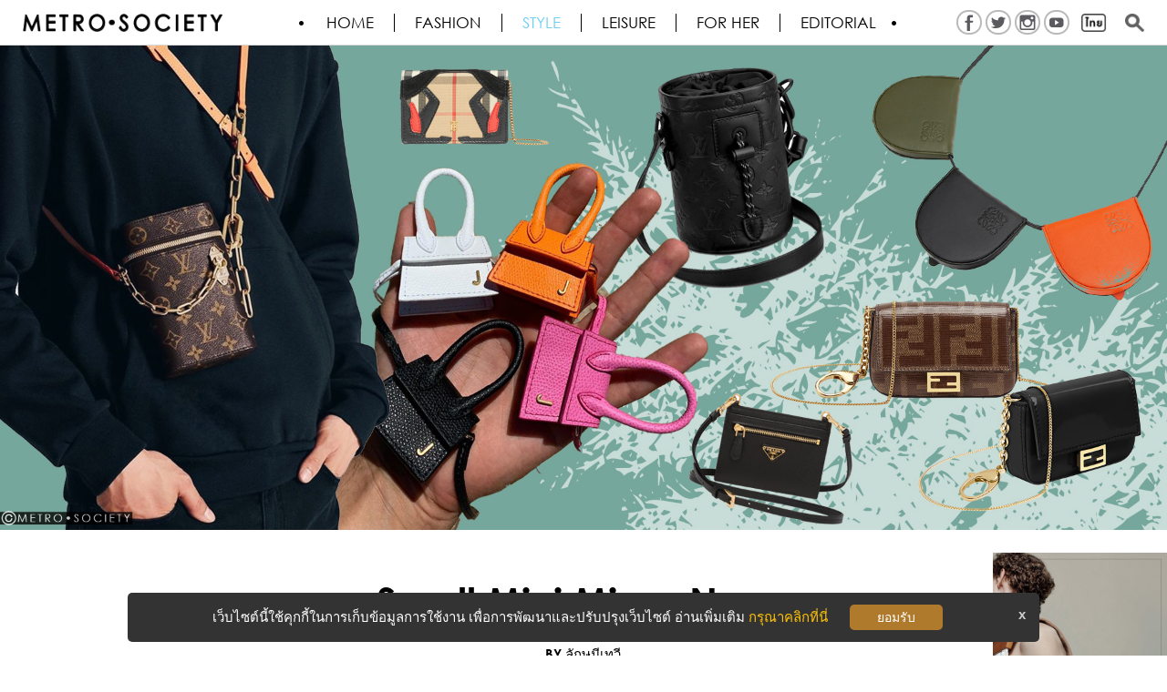

--- FILE ---
content_type: text/html; charset=UTF-8
request_url: https://metro-society.com/th/style/small-mini-micro-nano
body_size: 16815
content:
<!DOCTYPE html>
<html lang="en-US" prefix="og: http://ogp.me/ns# fb: http://ogp.me/ns/fb#">
<head>
    <meta http-equiv="Content-Type" content="text/html; charset=utf-8" />
    <meta name="robots" content="all,follow" />
    <meta name="googlebot" content="index,follow,snippet,archive"/>
    <meta name="viewport" content="width=device-width, initial-scale=1"/>
    <meta property="og:locale" content="en_US" /><meta property="og:type" content="article" /><meta property="og:title" content="Small Mini Micro Nano " /><meta property="og:description" content="เมื่อความเล็กไม่ได้เริ่มต้นที่ Small อีกต่อไป กับเทรนด์กระเป๋าจิ๋วแห่งยุคสมัย - - ที่ก็ยังไม่รู้ว่าจ..." /><meta property="og:url" content="https://metro-society.com/th/style/small-mini-micro-nano" /><meta property="og:site_name" content="METRO•SOCIETY•" /><meta property="fb:app_id" content="135894402227" /><meta property="og:image" content="https://metro-society.com/images/upload/MetroSociety_SmallMiniMicroNano_271219_SN_00.jpg" /><meta name="twitter:card" content="summary_large_image" /><meta name="twitter:site" content="@MTSmag" /><meta name="twitter:creator" content="@MTSmag" /><meta name="twitter:title" content="Small Mini Micro Nano " /><meta name="twitter:description" content="เมื่อความเล็กไม่ได้เริ่มต้นที่ Small อีกต่อไป กับเทรนด์กระเป๋าจิ๋วแห่งยุคสมัย - - ที่ก็ยังไม่รู้ว่าจ..." /><meta name="twitter:image" content="https://metro-society.com/images/upload/MetroSociety_SmallMiniMicroNano_271219_SN_00.jpg" /><meta name="twitter:domain" content="metrosocietymag" /><script type="application/ld+json">{"@context": "http://schema.org","@type": "Organization","url": "https://metro-society.com/","logo": "https://metro-society.com/images/upload/MetroSociety_MetroSociety2016_logo_black.png"}</script>
<script type="application/ld+json">{"@context" : "http://schema.org","@type" : "Organization","url" : "https://metro-society.com/","contactPoint" : [{"@type" : "ContactPoint","telephone" : "+(66) ","contactType" : "sales"}]}</script>
<script type="application/ld+json">{"@context" : "http://schema.org","@type" : "Person","name" : "METROSOCIETY® // เมทโทร โซไซตี้ แมกกาซีนออนไลน์สำหรับผู้ชายมีสไตล์","url" : "https://metro-society.com/","sameAs" : []}</script>
<script type="application/ld+json">{"@context": "http://schema.org","@type": "Article","mainEntityOfPage": {"@type":"WebPage","@id": "https://metro-society.com/th/style/small-mini-micro-nano"},"headline": "Small Mini Micro Nano ","datePublished": "2019-12-25 12:37:59","dateModified": "2019-12-27 12:26:57","image": {"@type": "ImageObject","url": "https://metro-society.com/images/upload/MetroSociety_SmallMiniMicroNano_271219_SN_00.jpg","height": 800,"width": 800},"author": {"@type": "Person","name": "24framework.com"},"publisher": {"@type": "Organization","name": "METROSOCIETY® // เมทโทร โซไซตี้ แมกกาซีนออนไลน์สำหรับผู้ชายมีสไตล์","logo": {"@type": "ImageObject","url": "https://metro-society.com/images/upload/MetroSociety_MetroSociety2016_logo_black.png"}},"description": "เมื่อความเล็กไม่ได้เริ่มต้นที่ Small อีกต่อไป กับเทรนด์กระเป๋าจิ๋วแห่งยุคสมัย - - ที่ก็ยังไม่รู้ว่าจะเล็กลงไปได้อีกแค่ไหน? เอาเป็นว่าใครจะมีไม่มีอะไรยังไง - - เราขอชวนมาเช็คเทรนด์นี้ด้วยกันอีกสักที"}</script>
<script type="application/ld+json">{"@context": "http://schema.org","@type": "NewsArticle","mainEntityOfPage": {"@type":"WebPage","@id": "https://metro-society.com/th/style/small-mini-micro-nano"},"headline": "Small Mini Micro Nano ","datePublished": "2019-12-25 12:37:59","dateModified": "2019-12-27 12:26:57","image": {"@type": "ImageObject","url": "https://metro-society.com/images/upload/MetroSociety_SmallMiniMicroNano_271219_SN_00.jpg","height": 800,"width": 800},"author": {"@type": "Person","name": "24framework.com"},"publisher": {"@type": "Organization","name": "METROSOCIETY® // เมทโทร โซไซตี้ แมกกาซีนออนไลน์สำหรับผู้ชายมีสไตล์","logo": {"@type": "ImageObject","url": "https://metro-society.com/images/upload/MetroSociety_MetroSociety2016_logo_black.png"}},"description": "เมื่อความเล็กไม่ได้เริ่มต้นที่ Small อีกต่อไป กับเทรนด์กระเป๋าจิ๋วแห่งยุคสมัย - - ที่ก็ยังไม่รู้ว่าจะเล็กลงไปได้อีกแค่ไหน? เอาเป็นว่าใครจะมีไม่มีอะไรยังไง - - เราขอชวนมาเช็คเทรนด์นี้ด้วยกันอีกสักที"}</script>
<script type="application/ld+json">{"@context": "http://schema.org/","@type": "WebPage","name": "Small Mini Micro Nano ","description": "เมื่อความเล็กไม่ได้เริ่มต้นที่ Small อีกต่อไป กับเทรนด์กระเป๋าจิ๋วแห่งยุคสมัย - - ที่ก็ยังไม่รู้ว่าจะเล็กลงไปได้อีกแค่ไหน? เอาเป็นว่าใครจะมีไม่มีอะไรยังไง - - เราขอชวนมาเช็คเทรนด์นี้ด้วยกันอีกสักที","aggregateRating": {"@type": "AggregateRating","ratingValue": "5","bestRating": "5","worstRating": "1","ratingCount": "4982"}}</script>

    <link rel="shortcut icon" href="https://metro-society.com/favicon.ico">
    <meta name="keywords" content="ผู้ชายหล่อ, เท่, ผู้ชาย, แฟชั่นผู้ชาย, ผู้ชายแต่งตัว, ผู้ชายเท่, สไตล์, คอลเลคชั่น, เทรนด์" />
<meta name="description" content="เมื่อความเล็กไม่ได้เริ่มต้นที่ Small อีกต่อไป กับเทรนด์กระเป๋าจิ๋วแห่งยุคสมัย - - ที่ก็ยังไม่รู้ว่าจะเล็กลงไปได้อีกแค่ไหน? เอาเป็นว่าใครจะมีไม่มีอะไรยังไง - - เราขอชวนมาเช็คเทรนด์นี้ด้วยกันอีกสักที" />
<title>Small Mini Micro Nano</title><link rel="canonical" href="https://metro-society.com/th/style/small-mini-micro-nano" />
    <link href="https://metro-society.com/css/app.css" rel="stylesheet">
    <link href="https://metro-society.com/css/style.min.css" rel="stylesheet">
    <script src="https://metro-society.com/js/jquery.min.js"></script>
    <script src="https://metro-society.com/js/bootstrap.min.js"></script>
    <script type="text/javascript">var url = 'https://metro-society.com';</script>
    <script src="https://metro-society.com/js/script.js"></script>
    <meta property="fb:pages" content="49998405955" />
    <!-- Google tag (gtag.js) -->
<script async src="https://www.googletagmanager.com/gtag/js?id=G-330HKLKC2L"></script>
<script>
  window.dataLayer = window.dataLayer || [];
  function gtag(){dataLayer.push(arguments);}
  gtag('js', new Date());

  gtag('config', 'G-330HKLKC2L');
</script>
        <style>
        @media  screen and (max-width: 768px) {
            .mobile-none{
                display: none !important;
            }
        }
    </style>
</head>
<body>
<input type="hidden" name="base_url" value="https://metro-society.com">
<div class="banner-top">
    
</div>

<div class="">
    <div class="">
        <div class="webpage">
<header>
    
    <div class="background-white" style="position:relative;" >
        <div class="">


            
            <!-- <div class="menu none" data-spy="affix" data-offset-top="280"> -->
            <!-- Kridsada 30.12.18-->
            
            
                            
            <div class="menu none" data-spy="affix" data-offset-top="280">

                <div class="container">
                    <div class="row">

                    <div class="logo">
                        <a href="https://metro-society.com/th" title="METROSOCIETY&reg; // เมทโทร โซไซตี้ แมกกาซีนออนไลน์สำหรับผู้ชายมีสไตล์">
                            <!-- <img src="https://metro-society.com/images/upload/MetroSociety_MetroSociety2016_logo_black.png" title="" alt="" class="img-responsive">
                             -->
                            <img src="https://metro-society.com/images/upload/MetroSociety_MetroSociety2016_logo_black.png" title="" alt="" class="img-responsive">
                                                    </a>
                    </div>

                    <!-- INCLUDE BLOCK : NAVIGATOR -->
                    <span class="menu-toggle animenu__toggle"> <i></i> </span>
                    <nav class="menu-top animenu none  none">
                        <ul class="animenu__nav">
                            <li class=""><a href="https://metro-society.com/th" title="HOME" class="th">HOME</a></li>
                                                                                        <li class="">
                                    <a href="https://metro-society.com/th/fashion" title="Fashion" class="th" >Fashion</a>
                                                                                                                <ul class="animenu__nav__child">
                                                                                            <li>
                                                    <a href="https://metro-society.com/th/runway" title="Runway" >Runway</a>
                                                </li>
                                                                                            <li>
                                                    <a href="https://metro-society.com/th/fashion-update" title="Fashion Update" >Fashion Update</a>
                                                </li>
                                                                                            <li>
                                                    <a href="https://metro-society.com/th/watches-jewelry" title="Watches &amp; Jewelry" >Watches &amp; Jewelry</a>
                                                </li>
                                                                                            <li>
                                                    <a href="https://metro-society.com/th/live-streaming" title="Live streaming" >Live streaming</a>
                                                </li>
                                                                                            <li>
                                                    <a href="https://metro-society.com/th/about-brand" title="About brand" >About brand</a>
                                                </li>
                                                                                            <li>
                                                    <a href="https://metro-society.com/th/fashion-for-her" title="For Her" >For Her</a>
                                                </li>
                                                                                    </ul>
                                                                    </li>
                                                            <li class="active">
                                    <a href="https://metro-society.com/th/style" title="Style" class="th" >Style</a>
                                                                                                                <ul class="animenu__nav__child">
                                                                                            <li>
                                                    <a href="https://metro-society.com/th/grooming" title="Grooming" >Grooming</a>
                                                </li>
                                                                                            <li>
                                                    <a href="https://metro-society.com/th/inspiration" title="Inspiration" >Inspiration</a>
                                                </li>
                                                                                            <li>
                                                    <a href="https://metro-society.com/th/icon" title="Icon" >Icon</a>
                                                </li>
                                                                                            <li>
                                                    <a href="https://metro-society.com/th/style-snap" title="Style Snap" >Style Snap</a>
                                                </li>
                                                                                    </ul>
                                                                    </li>
                                                            <li class="">
                                    <a href="https://metro-society.com/th/leisure" title="Leisure" class="th" >Leisure</a>
                                                                                                                <ul class="animenu__nav__child">
                                                                                            <li>
                                                    <a href="https://metro-society.com/th/how-to" title="How to" >How to</a>
                                                </li>
                                                                                            <li>
                                                    <a href="https://metro-society.com/th/food-travel" title="Food &amp; Travel" >Food &amp; Travel</a>
                                                </li>
                                                                                            <li>
                                                    <a href="https://metro-society.com/th/arts-entertainment" title="Arts &amp; Entertainment" >Arts &amp; Entertainment</a>
                                                </li>
                                                                                            <li>
                                                    <a href="https://metro-society.com/th/home-decor" title="Home &amp; Decor" >Home &amp; Decor</a>
                                                </li>
                                                                                            <li>
                                                    <a href="https://metro-society.com/th/toys" title="Toys" >Toys</a>
                                                </li>
                                                                                            <li>
                                                    <a href="https://metro-society.com/th/news-event" title="News &amp; Event" >News &amp; Event</a>
                                                </li>
                                                                                    </ul>
                                                                    </li>
                                                            <li class="">
                                    <a href="https://metro-society.com/th/for-her" title="FOR HER" class="th" >FOR HER</a>
                                                                                                                <ul class="animenu__nav__child">
                                                                                            <li>
                                                    <a href="https://metro-society.com/th/front-row" title="Front Row" >Front Row</a>
                                                </li>
                                                                                            <li>
                                                    <a href="https://metro-society.com/th/her-shopping" title="Shopping" >Shopping</a>
                                                </li>
                                                                                            <li>
                                                    <a href="https://metro-society.com/th/beauty" title="Beauty" >Beauty</a>
                                                </li>
                                                                                            <li>
                                                    <a href="https://metro-society.com/th/jewelry" title="Jewelry" >Jewelry</a>
                                                </li>
                                                                                    </ul>
                                                                    </li>
                                                            <li class="">
                                    <a href="https://metro-society.com/th/editorial" title="Editorial" class="th" style="border-right:0">Editorial</a>
                                                                                                                <ul class="animenu__nav__child">
                                                                                            <li>
                                                    <a href="https://metro-society.com/th/exclusive" title="Exclusive" >Exclusive</a>
                                                </li>
                                                                                            <li>
                                                    <a href="https://metro-society.com/th/must-have" title="Must Have" >Must Have</a>
                                                </li>
                                                                                            <li>
                                                    <a href="https://metro-society.com/th/essential" title="Essential" >Essential</a>
                                                </li>
                                                                                            <li>
                                                    <a href="https://metro-society.com/th/cityguide" title="City Guide" >City Guide</a>
                                                </li>
                                                                                            <li>
                                                    <a href="https://metro-society.com/th/top-10" title="Top 10" >Top 10</a>
                                                </li>
                                                                                            <li>
                                                    <a href="https://metro-society.com/th/video" title="Video" >Video</a>
                                                </li>
                                                                                    </ul>
                                                                    </li>
                                                    </ul>
                    </nav>

                    <ul class="social-top">

                                                                                                                                                <li class="mobile-none" style="border: 2px solid #bbbaba; background-color: #ffffff73; border-radius: 50%; padding: 1px 2px; margin: -3px 2px 0;"><a href="https://www.facebook.com/metrosociety" target="_blank"><img src="https://metro-society.com/images/upload/MetroSociety_social-03.png"  title="" alt=""></a></li>
                                                                                                                                <li class="mobile-none" style="border: 2px solid #bbbaba; background-color: #ffffff73; border-radius: 50%; padding: 1px 2px; margin: -3px 2px 0;"><a href="https://twitter.com/MTSmag" target="_blank"><img src="https://metro-society.com/images/upload/MetroSociety_social-02.png"  title="" alt=""></a></li>
                                                                                                                                <li class="mobile-none" style="border: 2px solid #bbbaba; background-color: #ffffff73; border-radius: 50%; padding: 1px 2px; margin: -3px 2px 0;"><a href="https://www.instagram.com/metro.society/" target="_blank"><img src="https://metro-society.com/images/upload/MetroSociety_social-05.png"  title="" alt=""></a></li>
                                                                                                                                <li class="mobile-none" style="border: 2px solid #bbbaba; background-color: #ffffff73; border-radius: 50%; padding: 1px 2px; margin: -3px 2px 0;"><a href="https://www.youtube.com/user/MetrosocietyLive" target="_blank"><img src="https://metro-society.com/images/upload/MetroSociety_social-01.png"  title="" alt=""></a></li>
                                                                                                                                                                                                                                                                                                                                                                                                

                                                    </li>
                        <li>
                            <a href="#"><img src="https://metro-society.com/img/th2.png" alt="Language" /></a>
                            <ul class="top-lang">
                                                        <li class="active">
                                                                <a href="https://metro-society.com/th/style/small-mini-micro-nano" title="Thai">
                                    <img src="https://metro-society.com/img/lang/TH.png" alt="" />
                                </a>
                            </li>
                                                        <li class="">
                                <span></span>                                <a href="https://metro-society.com/en/style/small-mini-micro-nano" title="English">
                                    <img src="https://metro-society.com/img/lang/EN.png" alt="" />
                                </a>
                            </li>
                                                        </ul>
                        </li>
                        <li>
                            <a href="#" class="m-search"><img src="https://metro-society.com/img/search2.png" alt="Search" /></a>
                        </li>
                    </ul>

                        <div id="menu-search">
                            <form role="search" method="get" enctype="multipart/form-data" action="https://metro-society.com/th/search" id="form-search"  >
                                <input type="text" id="q" name="q" value="" placeholder="What are you looking for?" >
                                <button type="submit"></button>
                                <a href="#" class="m-close">X</a>
                            </form>

                        </div>

                    </div>
                </div>
            </div>
        </div>
    </div>
    <script type="text/javascript">
        $(function(){
            $(".m-search").click(function(){
                $("#menu-search").fadeIn(300);
                $(".m-close").click(function(){
                    $("#menu-search").fadeOut(250);
                    return false;
                })
                return false;
            })

            if($(window).width() <= 768) {
                $(".menu-top").slideUp(0);
            }

            $(".menu-toggle").click(function(){
                $(".menu-top").slideToggle(400, function(){
                    //$(this).toggleClass("nav-expanded").css('display','');
                });
            });

        })
    </script>

</header>
<style type="text/css">
    .cmobile{
        display: none;
    }
    #article-image img,#bx-article-content img{
        width: 100%;
        height: auto;
    }
    .article-emoticon{
        color:#333;
    }
    #emoticon-react{
        padding-bottom: 20px;
    }
    #emoticon-react a{
        font-size: 5em;
        opacity: 0.6;
    }

    #emoticon-react a.emoticon-active{
        color: #31708f;
        opacity: 1;
    }
    #emoticon-react a i:hover{
        opacity: 1;
        -webkit-transform-origin: 50% 0;
        transform-origin: 50% 0;
        -webkit-animation: swinging 2s cubic-bezier(0.25, 0.25, 0.25, 0.5) forwards infinite;
        animation: swinging 2s cubic-bezier(0.25, 0.25, 0.25, 0.5) forwards infinite;
    }
    @keyframes  shake {
        10%, 90% {
            transform: translate3d(-1px, 0, 0);
        }

        20%, 80% {
            transform: translate3d(2px, 0, 0);
        }

        30%, 50%, 70% {
            transform: translate3d(-4px, 0, 0);
        }

        40%, 60% {
            transform: translate3d(4px, 0, 0);
        }
    }

    @keyframes  swinging {
        0% {
            transform: rotate(0deg);
        }
        25% {
            transform: rotate(10deg);
        }
        75% {
            transform: rotate(-10deg);
        }
        100% {
            transform: rotate(0deg);
        }
    }

    @media(max-width: 768px){
        #emoticon-react a{
            font-size: 3em;
        }
    }
    .mt-2{
        margin-top: 20px;
    }
    #emoticon-react p  > label.badge{
        position: relative;
        left: 2em;
        top: 1em;
    }

    p.author{
        text-align: center;
        padding-top: 5px;;
    }
    p.author > a{
        color: #000;
        font-size: 15px;
    }
    p.author > a:hover{
        text-decoration: underline;
    }
    .article-right-top{
        font-family: 'Gothic-Bold';
        margin: 0;
        margin-top: 10px;
        padding: 0;
        font-size: 15px;
        line-height: 18px;
        font-weight: 700;
        text-align: right;
    }
    .article-right-top > ul{
        list-style: none;
        font-family: 'Gothic';
    }
    .article-right-top > ul > li{
        display: inline;
    }
    .article-right-top > ul > li:not(:first-child){
        margin-left: 20px;
    }
    .article-right-top > ul > li > img{
        width: 29px;
        height: 25px;
        position: relative;
        bottom: 1px;
    }
    .article-left-top{
        float: left;margin-top: 10px;
        font-size: 15px;
        line-height: 18px;
        font-family: 'Gothic-Bold';

    }

    #sticky-social{
        position: fixed;
        top: 150px;
        left: 15px;
        margin-left: 0;
        z-index: 1000;
    }

    #sticky-social ul{
        list-style: none;
        padding: 0;

    }
    #sticky-social > ul > li{
        margin-bottom: 10px;
    }
    #sticky-social img{
        width: 30px;
        height: 30px;
    }
    .heading > h1{
        text-align: center;
        width: 100%;
        font-size: 3em;
        margin: 30px 0 0 0;
    }
    .heading > h2{
        text-align: center;
        width: 100%;
        font-size: 30px;
        margin: 5px 0 5px 0;
    }

    .img_title_top{
        text-align: center;
        font-size: 12px;
        color: #9a9a9a;
        padding: 6px 0px;
        display: block;
        clear: both;
    }

    #article-image .img_title{
        text-align: center;
        font-size: 12px;
        color: #9a9a9a;
        padding-top: 3px;
    }


    .box-tags-footer{
        min-height: 600px;
    }
    .box-tags-footer2{
        min-height: 570px;
    }

    .shop-info{
        padding:20px 0;
        border-top: 1px solid #ccc;
        font-family: 'Gothic-Bold';
    }
    .shop-info > h4{
        font-size: 6vh;
    }
    .shop-info > .shop-info-contact{
        text-align: center;
    }

    .pd-0{
        padding: 0;
    }
    .mt-2{
        margin-top: 20px;
    }

    #banner-scroll{
        position: absolute;
        margin-left: 15px;
        z-index: 100;
    }
    #banner-scroll2 {
        position: sticky;
        position: -webkit-sticky;
        top: 70px;
        display: flex;
        justify-content: center;
        align-items: center;
        padding-left: 22px;
    }

    .article-image-left{
        float: left;
        width: 365px;
        margin-right: 15px;
        margin-bottom: 15px;
    }

    .article-image-right{
        float: right;
        width: 365px;
        margin-left: 15px;
        margin-bottom: 15px;
    }

    .article-image-full{
        float: left;
        width: 100%;
        margin-bottom: 15px;
    }

    .image-left{
        float: left;
        width: 365px !important;
        margin-right: 15px;
        margin-bottom: 15px;
    }

    .image-right{
        float: right;
        width: 365px !important;
        margin-left: 15px;
        margin-bottom: 15px;
    }

    @media(min-width: 1600px){
        #sticky-social{
            /*left: -1%;*/
        }
    }
    @media(min-width: 1440px) and (max-width: 1599px){
        #sticky-social{
            /*left: 3% !important;*/
        }
    }

    @media(min-width: 1024px) and (max-width: 1439px){
        #sticky-social{
            left: 5px;
            margin-left: 0;
        }
    }

    @media(max-width: 1200px) {
        .article-image-left {
            float: left;
            width: 300px;
        }

        .article-image-right {
            float: right;
            width: 300px;
        }

        .image-left{
            width: 300px !important;
        }

        .image-right{
            width: 300px !important;
        }
    }
    @media(max-width: 768px){
        .cmobile{
            display: block;
        }

        #sticky-social{
            left: 5px;
            margin-left: 0;
        }
        #sticky-social img {
            width: 25px;
            height: 25px;
        }
        .heading > h1{
            font-size: 24px;
        }
        .heading > h2{
            font-size: 22px;
        }

        .article-image-left{
            float: left;
            width: 100%;
            margin-right: 0;
            margin-bottom: 15px;
        }
        .article-image-right{
            float: left;
            width: 100%;
            margin-left: 0;
            margin-bottom: 15px;
        }

        .image-left{
            float: left;
            width: 100% !important;
            margin-right: 0;
            margin-bottom: 15px;
        }

        .image-right{
            float: left;
            width: 100% !important;
            margin-left: 0;
            margin-bottom: 15px;
        }

        #banner-scroll{
            position: relative;
            top: 0 !important;
            float: left;
            width: 100%;
        }
        #banner-scroll2 {
            position: relative;
            position: -webkit-sticky;
            top: 70px;
            display: block;
            justify-content: center;
            align-items: center;
            color: #fff;
            float: left;
            width: 100%;
            text-align: center;
        }
        .pd-0{
            padding: 0 5px;
        }
        .box-tags-footer{
            min-height: inherit;
        }
        .box-tags-footer2{
            min-height: inherit;
            z-index: 1001;
            background-color: #fff;
        }
    }

    @media(max-width: 456px){
        .article-left-top,.article-right-top{
            font-size: 12px;
            text-align: center;
        }
    }

    @media(max-width: 1920px){
        .container-article{
            max-width: 940px;
            margin: 0 auto;
        }
    }

    @media(min-width: 1600px){

        .col-lg-offset-2 {
            /*margin-left: 21%;*/
            margin-left: 330px;
        }
        .col-lg-8 {
            /*width: 58%;*/
            width: 940px;
        }
        .col-lg-2{
            /*width: 21%;*/
            width: 330px;
        }
        #emoticon-react{
            width: 100%;
        }
        #emoticon-react > .row > .col-lg-2{
            width: 16.66666667%;
        }
    }

    @media(min-width: 1440px) and (max-width: 1599px){

        .col-lg-offset-2 {
            margin-left: 300px;
        }
        .col-lg-8 {
            width: 840px;
        }
        .col-lg-2{
            width: 300px;
        }


        #emoticon-react{
            width: 100%;
        }
        #emoticon-react > .row > .col-lg-2{
            width: 16.66666667%;
        }

    }


</style>
<div id="pages-content">
<section>
<!-- new version for container -->
<link href="https://www.metro-society.com/css/owl.carousel.css" rel="stylesheet" />
    <div class="article-gallery">
        <figure class="op-slideshow">
            <ul class="owl-carousel2 image-gallery">
                                    <li class="item">
                                                <figure>
                            <img src="https://metro-society.com/images/upload/MetroSociety_SmallMiniMicroNano_271219_SN_01A.jpg" alt="" title="" />
                        </figure>
                    </li>
                            </ul>
        </figure>

            </div>


<div class="clearfix"></div>
<!-- eof infor new version-->

<div class="container">
    <input type="hidden" name="article_id" value="A2170">

    <div class="col-lg-8 col-lg-offset-2 col-md-6 col-md-offset-3 pd-0">
                                                <div style="height:25px; width:100%"></div>
                                
                        <!-- info new version -->
                <div id="article-image">
                                    </div>
    </div>

    <div class="clearfix"></div>
    <div class="post-content" style="padding-top: 0; position: relative">
        <div class="row">

            <div class="col-lg-8 col-lg-offset-2 col-md-6 col-md-offset-3 pd-0">
                <article>
                    
                    <div class="heading">
                        <h1 class="text-center">Small Mini Micro Nano</h1>

                        <h2></h2>

                        
                        <p class="author"><a href="https://metro-society.com/th/author/ลักษมีเทวี">BY ลักษมีเทวี</a></p>
                        <p class="text-update">


                            <!-- <div style="float:left; font-size: 12px; color: #595959; margin-top: 10px; margin-right: 10px">
                            By <a href="https://metro-society.com/th/author/ลักษมีเทวี">ลักษมีเทวี</a> ●
                            07 มกราคม  2563 

                            </div> -->

                        
                        <div class="">

                            <div class="article-left-top col-md-6 col-xs-12" style="">
                                                            </div>

                            <div class="article-right-top col-md-6 col-xs-12">
                                <ul>
                                    <li>07 มกราคม  2563 </li>
                                    <li>
                                        <img src="https://metro-society.com/img/view.png"> <span>14,797</span>
                                    </li>
                                </ul>
                            </div>

                        </div>

                        <!-- <div class="share-detail-top">
                                <ul>
                                    <li><strong>8</strong>SHARES</li>
                                </ul>
                            </div> -->

                        </p>
                        <div class="clear"></div>
                        <div class="line"></div>
                        <div class="clear"></div>
                    </div>

                    <div class="box-article-content" id="bx-article-content">

                        
                                                
                        
                        <p style="text-align: center;"><em><span style="font-size: 12pt;">เมื่อความเล็กไม่ได้เริ่มต้นที่ Small อีกต่อไป กับเทรนด์กระเป๋าจิ๋วแห่งยุคสมัย - - ที่ก็ยังไม่รู้ว่าจะเล็กลงไปได้อีกแค่ไหน?<span class="Apple-converted-space">&nbsp;</span></span></em></p>
                            
                            
                        
                        
                        
<p style="text-align: center;"><em><span style="font-size: 12pt;">เอาเป็นว่าใครจะมีไม่มีอะไรยังไง - - เราขอชวนมาเช็คเทรนด์นี้ด้วยกันอีกสักที</span></em></p>
                            
                            
                        
                        
                        
<p>&nbsp;</p>
                            
                            
                        
                        
                        
<p><span style="font-size: 12pt;">เอาจริง ๆ บางคนอาจไม่ทันสังเกตว่ากระเป๋าใบจิ๋วน่ะมีขายกันมาตั้งนานแล้ว วนไปเวียนมาอยู่ตลอดเข้าแบรนด์นั้นออกแบรนด์นี้ อาจเพราะสมัยก่อนผู้คนไม่ได้ใช้สมาร์ทโฟนไซส์ยักษ์กันขนาดนี้ กระเป๋ามินิของแบรนด์ต่าง ๆ จึงสามารถแครี่ของจำเป็นได้หมด ทั้งเงินสด เหรียญ เครดิตการ์ด กุญแจรถ ไปจนถึงลิปบาล์มอีกสักแท่ง<span class="Apple-converted-space">&nbsp;</span></span></p>
                            
                            
                        
                        
                        
<p>&nbsp;</p>
                            
                            
                        
                        
                        
<blockquote class="instagram-media" style="background: #FFF; border: 0; border-radius: 3px; box-shadow: 0 0 1px 0 rgba(0,0,0,0.5),0 1px 10px 0 rgba(0,0,0,0.15); margin: 1px; max-width: 540px; min-width: 326px; padding: 0; width: calc(100% - 2px);" data-instgrm-permalink="https://www.instagram.com/p/B1CW8Tnggc5/?utm_source=ig_embed&amp;utm_campaign=loading" data-instgrm-version="12">
<div style="padding: 16px;">
<div style="display: flex; flex-direction: row; align-items: center;">&nbsp;</div>
<div style="padding: 19% 0;">&nbsp;</div>
<div style="display: block; height: 50px; margin: 0 auto 12px; width: 50px;">&nbsp;</div>
<div style="padding-top: 8px;">
<div style="color: #3897f0; font-family: Arial,sans-serif; font-size: 14px; font-style: normal; font-weight: 550; line-height: 18px;">View this post on Instagram</div>
</div>
<div style="padding: 12.5% 0;">&nbsp;</div>
<div style="display: flex; flex-direction: row; margin-bottom: 14px; align-items: center;">&nbsp;</div>
<div style="display: flex; flex-direction: column; flex-grow: 1; justify-content: center; margin-bottom: 24px;">&nbsp;</div>
<p style="color: #c9c8cd; font-family: Arial,sans-serif; font-size: 14px; line-height: 17px; margin-bottom: 0; margin-top: 8px; overflow: hidden; padding: 8px 0 7px; text-align: center; text-overflow: ellipsis; white-space: nowrap;"><a style="color: #c9c8cd; font-family: Arial,sans-serif; font-size: 14px; font-style: normal; font-weight: normal; line-height: 17px; text-decoration: none;" href="https://www.instagram.com/p/B1CW8Tnggc5/?utm_source=ig_embed&amp;utm_campaign=loading" target="_blank">A post shared by Menswear (@nclgallery)</a> on <time style="font-family: Arial,sans-serif; font-size: 14px; line-height: 17px;" datetime="2019-08-11T20:19:05+00:00">Aug 11, 2019 at 1:19pm PDT</time></p>
                            
                            
                        
                        
                        
</div>
</blockquote>
<p>
<script></script>
</p>
                            
                            
                        
                        
                        
<p>&nbsp;</p>
                            
                            
                        
                        
                        
<blockquote class="instagram-media" style="background: #FFF; border: 0; border-radius: 3px; box-shadow: 0 0 1px 0 rgba(0,0,0,0.5),0 1px 10px 0 rgba(0,0,0,0.15); margin: 1px; max-width: 540px; min-width: 326px; padding: 0; width: calc(100% - 2px);" data-instgrm-permalink="https://www.instagram.com/p/Bz0QoMOD6A1/?utm_source=ig_embed&amp;utm_campaign=loading" data-instgrm-version="12">
<div style="padding: 16px;">
<div style="display: flex; flex-direction: row; align-items: center;">&nbsp;</div>
<div style="padding: 19% 0;">&nbsp;</div>
<div style="display: block; height: 50px; margin: 0 auto 12px; width: 50px;">&nbsp;</div>
<div style="padding-top: 8px;">
<div style="color: #3897f0; font-family: Arial,sans-serif; font-size: 14px; font-style: normal; font-weight: 550; line-height: 18px;">View this post on Instagram</div>
</div>
<div style="padding: 12.5% 0;">&nbsp;</div>
<div style="display: flex; flex-direction: row; margin-bottom: 14px; align-items: center;">&nbsp;</div>
<div style="display: flex; flex-direction: column; flex-grow: 1; justify-content: center; margin-bottom: 24px;">&nbsp;</div>
<p style="color: #c9c8cd; font-family: Arial,sans-serif; font-size: 14px; line-height: 17px; margin-bottom: 0; margin-top: 8px; overflow: hidden; padding: 8px 0 7px; text-align: center; text-overflow: ellipsis; white-space: nowrap;"><a style="color: #c9c8cd; font-family: Arial,sans-serif; font-size: 14px; font-style: normal; font-weight: normal; line-height: 17px; text-decoration: none;" href="https://www.instagram.com/p/Bz0QoMOD6A1/?utm_source=ig_embed&amp;utm_campaign=loading" target="_blank">A post shared by JACQUEMUS (@jacquemus)</a> on <time style="font-family: Arial,sans-serif; font-size: 14px; line-height: 17px;" datetime="2019-07-12T12:23:09+00:00">Jul 12, 2019 at 5:23am PDT</time></p>
                            
                            
                        
                        
                        
</div>
</blockquote>
<p>
<script></script>
</p>
                            
                                                        <div class="cmobile">
                            
                            <script>
                                $(function(){
                                    $("#B0746").css({"min-height":"600px"});
                                })
                                </script>
                            <p>&nbsp;</p>
                                                        </div>
                            
                        
                        
                        
<p>&nbsp;</p>
                            
                            
                        
                        
                        
<p><span style="font-size: 12pt;">สองสามปีที่ผ่านมาเทรนด์นี้จู่ ๆ ก็กลับมาแรงใหม่ แบรนด์น้อยแบรนด์ใหญ่พากันออกของจิ๋วมาแย่งส่วนแบ่งการตลาดกันมากมาย เราขอพุ่งเป้าไปที่แบรนด์ Jacquemus จากฝรั่งเศสก่อนเลย เป็นแบรนด์น้องใหม่แต่มาแรงแซงไปหมดทุกโค้ง และเจ้ากระเป๋า Chiquito ใบดังก็ยิ่งทำให้แบรนด์นี้เป็นที่รู้จักมากขึ้นไปอีก </span></p>
                            
                            
                        
                        
                        
<p><span style="font-size: 12pt;">ออกมาตอนแรกในไซส์มินิที่ว่าเล็กแล้ว ต่อมายังมีใบนาโนสุดจิ๋วขนาดที่ใส่เหรียญสิบได้สักสองเหรียญออกมาอีก เรียกได้ว่ากลายเป็นไวรัลไปทั่วโลก ทำนองว่าซื้อมาใส่อะไรไม่ได้ - - ใช้สะพายเป็นพรอพก็ยังดี และนอกจากนั้นแบรนด์ยังมีกระเป๋าห้อยคอแบบอื่น ๆ อีกมากที่ถูกใจคนสายแฟไปเสียหมด ใช้ได้ทั้งชายหญิง เรียกได้ว่ายืนหนึ่งเรื่องกระเป๋าจิ๋ว</span></p>
                            
                            
                        
                        
                        
<p>&nbsp;</p>
                            
                            
                        
                        
                        
<blockquote class="instagram-media" style="background: #FFF; border: 0; border-radius: 3px; box-shadow: 0 0 1px 0 rgba(0,0,0,0.5),0 1px 10px 0 rgba(0,0,0,0.15); margin: 1px; max-width: 540px; min-width: 326px; padding: 0; width: calc(100% - 2px);" data-instgrm-permalink="https://www.instagram.com/p/B0Q7HiWCXRc/?utm_source=ig_embed&amp;utm_campaign=loading" data-instgrm-version="12">
<div style="padding: 16px;">
<div style="display: flex; flex-direction: row; align-items: center;">&nbsp;</div>
<div style="padding: 19% 0;">&nbsp;</div>
<div style="display: block; height: 50px; margin: 0 auto 12px; width: 50px;">&nbsp;</div>
<div style="padding-top: 8px;">
<div style="color: #3897f0; font-family: Arial,sans-serif; font-size: 14px; font-style: normal; font-weight: 550; line-height: 18px;">View this post on Instagram</div>
</div>
<div style="padding: 12.5% 0;">&nbsp;</div>
<div style="display: flex; flex-direction: row; margin-bottom: 14px; align-items: center;">&nbsp;</div>
<div style="display: flex; flex-direction: column; flex-grow: 1; justify-content: center; margin-bottom: 24px;">&nbsp;</div>
<p style="color: #c9c8cd; font-family: Arial,sans-serif; font-size: 14px; line-height: 17px; margin-bottom: 0; margin-top: 8px; overflow: hidden; padding: 8px 0 7px; text-align: center; text-overflow: ellipsis; white-space: nowrap;"><a style="color: #c9c8cd; font-family: Arial,sans-serif; font-size: 14px; font-style: normal; font-weight: normal; line-height: 17px; text-decoration: none;" href="https://www.instagram.com/p/B0Q7HiWCXRc/?utm_source=ig_embed&amp;utm_campaign=loading" target="_blank">A post shared by CHRIST JADORE&trade;️ (@jadorechrist09)</a> on <time style="font-family: Arial,sans-serif; font-size: 14px; line-height: 17px;" datetime="2019-07-23T15:33:10+00:00">Jul 23, 2019 at 8:33am PDT</time></p>
                            
                            
                        
                        
                        
</div>
</blockquote>
<p>
<script></script>
</p>
                            
                            
                        
                        
                        
<p>&nbsp;</p>
                            
                            
                        
                        
                        
<blockquote class="instagram-media" style="background: #FFF; border: 0; border-radius: 3px; box-shadow: 0 0 1px 0 rgba(0,0,0,0.5),0 1px 10px 0 rgba(0,0,0,0.15); margin: 1px; max-width: 540px; min-width: 326px; padding: 0; width: calc(100% - 2px);" data-instgrm-permalink="https://www.instagram.com/p/B4iH3JTllFC/?utm_source=ig_embed&amp;utm_campaign=loading" data-instgrm-version="12">
<div style="padding: 16px;">
<div style="display: flex; flex-direction: row; align-items: center;">&nbsp;</div>
<div style="padding: 19% 0;">&nbsp;</div>
<div style="display: block; height: 50px; margin: 0 auto 12px; width: 50px;">&nbsp;</div>
<div style="padding-top: 8px;">
<div style="color: #3897f0; font-family: Arial,sans-serif; font-size: 14px; font-style: normal; font-weight: 550; line-height: 18px;">View this post on Instagram</div>
</div>
<div style="padding: 12.5% 0;">&nbsp;</div>
<div style="display: flex; flex-direction: row; margin-bottom: 14px; align-items: center;">&nbsp;</div>
<div style="display: flex; flex-direction: column; flex-grow: 1; justify-content: center; margin-bottom: 24px;">&nbsp;</div>
<p style="color: #c9c8cd; font-family: Arial,sans-serif; font-size: 14px; line-height: 17px; margin-bottom: 0; margin-top: 8px; overflow: hidden; padding: 8px 0 7px; text-align: center; text-overflow: ellipsis; white-space: nowrap;"><a style="color: #c9c8cd; font-family: Arial,sans-serif; font-size: 14px; font-style: normal; font-weight: normal; line-height: 17px; text-decoration: none;" href="https://www.instagram.com/p/B4iH3JTllFC/?utm_source=ig_embed&amp;utm_campaign=loading" target="_blank">A post shared by PurseBlog (@purseblog)</a> on <time style="font-family: Arial,sans-serif; font-size: 14px; line-height: 17px;" datetime="2019-11-06T17:57:11+00:00">Nov 6, 2019 at 9:57am PST</time></p>
                            
                            
                        
                        
                        
</div>
</blockquote>
<p>
<script></script>
</p>
                            
                            
                        
                        
                        
<p>&nbsp;</p>
                            
                            
                        
                        
                        
<p><span style="font-size: 12pt;">Fendi ก็เป็นอีกแบรนด์ที่มีกระเป๋าจิ๋วขนาดไมโครออกมาอยู่เนือง ๆ แฟนของแบรนด์จะรู้กันดี สาวกบางคนก็ซื้อเก็บสะสม บางคนก็ซื้อไปเป็นที่ห้อยกระเป๋าตกแต่งใบใหญ่อีกที และล่าสุดนี้ Nano Baguette ของเฟนดิก็ได้กำเนิดใหม่อีกครั้ง สวยงามน่ารักใส่ของได้นิดหน่อย หิ้วได้ทีละหลาย ๆ ใบไม่มีใครว่า</span></p>
                            
                            
                        
                        
                        
<p>&nbsp;</p>
                            
                            
                        
                        
                        
<blockquote class="instagram-media" style="background: #FFF; border: 0; border-radius: 3px; box-shadow: 0 0 1px 0 rgba(0,0,0,0.5),0 1px 10px 0 rgba(0,0,0,0.15); margin: 1px; max-width: 540px; min-width: 326px; padding: 0; width: calc(100% - 2px);" data-instgrm-permalink="https://www.instagram.com/p/B2Rs9T-iAPa/?utm_source=ig_embed&amp;utm_campaign=loading" data-instgrm-version="12">
<div style="padding: 16px;">
<div style="display: flex; flex-direction: row; align-items: center;">&nbsp;</div>
<div style="padding: 19% 0;">&nbsp;</div>
<div style="display: block; height: 50px; margin: 0 auto 12px; width: 50px;">&nbsp;</div>
<div style="padding-top: 8px;">
<div style="color: #3897f0; font-family: Arial,sans-serif; font-size: 14px; font-style: normal; font-weight: 550; line-height: 18px;">View this post on Instagram</div>
</div>
<div style="padding: 12.5% 0;">&nbsp;</div>
<div style="display: flex; flex-direction: row; margin-bottom: 14px; align-items: center;">&nbsp;</div>
<div style="display: flex; flex-direction: column; flex-grow: 1; justify-content: center; margin-bottom: 24px;">&nbsp;</div>
<p style="color: #c9c8cd; font-family: Arial,sans-serif; font-size: 14px; line-height: 17px; margin-bottom: 0; margin-top: 8px; overflow: hidden; padding: 8px 0 7px; text-align: center; text-overflow: ellipsis; white-space: nowrap;"><a style="color: #c9c8cd; font-family: Arial,sans-serif; font-size: 14px; font-style: normal; font-weight: normal; line-height: 17px; text-decoration: none;" href="https://www.instagram.com/p/B2Rs9T-iAPa/?utm_source=ig_embed&amp;utm_campaign=loading" target="_blank">A post shared by Fendi (@fendi)</a> on <time style="font-family: Arial,sans-serif; font-size: 14px; line-height: 17px;" datetime="2019-09-11T15:51:28+00:00">Sep 11, 2019 at 8:51am PDT</time></p>
                            
                            
                        
                        
                        
</div>
</blockquote>
<p>
<script></script>
</p>
                            
                            
                        
                        
                        
<p>&nbsp;</p>
                            
                            
                        
                        
                        
<p>&nbsp;</p>
                            
                            
                        
                        
                        
<p><span style="font-size: 12pt;">ทางฝั่ง Louis Vuitton เองก็ไม่น้อยหน้า เหล่ากระเป๋าใบเล็กในคอลเลคชั่นฝั่งผู้ชาย ก็ดูสวยงามน่าสนใจ แต่ถ้ายังไม่จิ๋วสะใจ ก็ลองไปช้อปจากคอลผู้หญิง รับรองโดนใจแน่กับพวกทรังก์ใบจิ๋ว ๆ สายโซ่ และอีกใบเด็ดอย่างเป้นาโนรัดข้อมือนี่ล่ะ - - ใส่อะไรดี?</span>&nbsp;</p>
                            
                            
                        
                        
                        
<p>&nbsp;</p>
                            
                            
                        
                        
                        
<blockquote class="instagram-media" style="background: #FFF; border: 0; border-radius: 3px; box-shadow: 0 0 1px 0 rgba(0,0,0,0.5),0 1px 10px 0 rgba(0,0,0,0.15); margin: 1px; max-width: 540px; min-width: 326px; padding: 0; width: calc(100% - 2px);" data-instgrm-permalink="https://www.instagram.com/p/B1LqJGSnkB6/?utm_source=ig_embed&amp;utm_campaign=loading" data-instgrm-version="12">
<div style="padding: 16px;">
<div style="display: flex; flex-direction: row; align-items: center;">&nbsp;</div>
<div style="padding: 19% 0;">&nbsp;</div>
<div style="display: block; height: 50px; margin: 0 auto 12px; width: 50px;">&nbsp;</div>
<div style="padding-top: 8px;">
<div style="color: #3897f0; font-family: Arial,sans-serif; font-size: 14px; font-style: normal; font-weight: 550; line-height: 18px;">View this post on Instagram</div>
</div>
<div style="padding: 12.5% 0;">&nbsp;</div>
<div style="display: flex; flex-direction: row; margin-bottom: 14px; align-items: center;">&nbsp;</div>
<div style="display: flex; flex-direction: column; flex-grow: 1; justify-content: center; margin-bottom: 24px;">&nbsp;</div>
<p style="color: #c9c8cd; font-family: Arial,sans-serif; font-size: 14px; line-height: 17px; margin-bottom: 0; margin-top: 8px; overflow: hidden; padding: 8px 0 7px; text-align: center; text-overflow: ellipsis; white-space: nowrap;"><a style="color: #c9c8cd; font-family: Arial,sans-serif; font-size: 14px; font-style: normal; font-weight: normal; line-height: 17px; text-decoration: none;" href="https://www.instagram.com/p/B1LqJGSnkB6/?utm_source=ig_embed&amp;utm_campaign=loading" target="_blank">A post shared by Louis Vuitton Official (@louisvuitton)</a> on <time style="font-family: Arial,sans-serif; font-size: 14px; line-height: 17px;" datetime="2019-08-15T11:00:01+00:00">Aug 15, 2019 at 4:00am PDT</time></p>
                            
                            
                        
                        
                        
</div>
</blockquote>
<p>
<script></script>
</p>
                            
                            
                        
                        
                        
<p>&nbsp;&nbsp;</p>
                            
                            
                        
                        
                        
<blockquote class="instagram-media" style="background: #FFF; border: 0; border-radius: 3px; box-shadow: 0 0 1px 0 rgba(0,0,0,0.5),0 1px 10px 0 rgba(0,0,0,0.15); margin: 1px; max-width: 540px; min-width: 326px; padding: 0; width: calc(100% - 2px);" data-instgrm-permalink="https://www.instagram.com/p/B4jT-SennXN/?utm_source=ig_embed&amp;utm_campaign=loading" data-instgrm-version="12">
<div style="padding: 16px;">
<div style="display: flex; flex-direction: row; align-items: center;">&nbsp;</div>
<div style="padding: 19% 0;">&nbsp;</div>
<div style="display: block; height: 50px; margin: 0 auto 12px; width: 50px;">&nbsp;</div>
<div style="padding-top: 8px;">
<div style="color: #3897f0; font-family: Arial,sans-serif; font-size: 14px; font-style: normal; font-weight: 550; line-height: 18px;">View this post on Instagram</div>
</div>
<div style="padding: 12.5% 0;">&nbsp;</div>
<div style="display: flex; flex-direction: row; margin-bottom: 14px; align-items: center;">&nbsp;</div>
<div style="display: flex; flex-direction: column; flex-grow: 1; justify-content: center; margin-bottom: 24px;">&nbsp;</div>
<p style="color: #c9c8cd; font-family: Arial,sans-serif; font-size: 14px; line-height: 17px; margin-bottom: 0; margin-top: 8px; overflow: hidden; padding: 8px 0 7px; text-align: center; text-overflow: ellipsis; white-space: nowrap;"><a style="color: #c9c8cd; font-family: Arial,sans-serif; font-size: 14px; font-style: normal; font-weight: normal; line-height: 17px; text-decoration: none;" href="https://www.instagram.com/p/B4jT-SennXN/?utm_source=ig_embed&amp;utm_campaign=loading" target="_blank">A post shared by METROSOCIETY&reg; (@metro.society)</a> on <time style="font-family: Arial,sans-serif; font-size: 14px; line-height: 17px;" datetime="2019-11-07T05:02:16+00:00">Nov 6, 2019 at 9:02pm PST</time></p>
                            
                            
                        
                        
                        
</div>
</blockquote>
<p>
<script></script>
</p>
                            
                            
                        
                        
                        
<p>&nbsp;&nbsp;</p>
                            
                            
                        
                        
                        
<blockquote class="instagram-media" style="background: #FFF; border: 0; border-radius: 3px; box-shadow: 0 0 1px 0 rgba(0,0,0,0.5),0 1px 10px 0 rgba(0,0,0,0.15); margin: 1px; max-width: 540px; min-width: 326px; padding: 0; width: calc(100% - 2px);" data-instgrm-permalink="https://www.instagram.com/p/B2yaLEVn9Pc/?utm_source=ig_embed&amp;utm_campaign=loading" data-instgrm-version="12">
<div style="padding: 16px;">
<div style="display: flex; flex-direction: row; align-items: center;">&nbsp;</div>
<div style="padding: 19% 0;">&nbsp;</div>
<div style="display: block; height: 50px; margin: 0 auto 12px; width: 50px;">&nbsp;</div>
<div style="padding-top: 8px;">
<div style="color: #3897f0; font-family: Arial,sans-serif; font-size: 14px; font-style: normal; font-weight: 550; line-height: 18px;">View this post on Instagram</div>
</div>
<div style="padding: 12.5% 0;">&nbsp;</div>
<div style="display: flex; flex-direction: row; margin-bottom: 14px; align-items: center;">&nbsp;</div>
<div style="display: flex; flex-direction: column; flex-grow: 1; justify-content: center; margin-bottom: 24px;">&nbsp;</div>
<p style="color: #c9c8cd; font-family: Arial,sans-serif; font-size: 14px; line-height: 17px; margin-bottom: 0; margin-top: 8px; overflow: hidden; padding: 8px 0 7px; text-align: center; text-overflow: ellipsis; white-space: nowrap;"><a style="color: #c9c8cd; font-family: Arial,sans-serif; font-size: 14px; font-style: normal; font-weight: normal; line-height: 17px; text-decoration: none;" href="https://www.instagram.com/p/B2yaLEVn9Pc/?utm_source=ig_embed&amp;utm_campaign=loading" target="_blank">A post shared by Bragmybag (@bragmybagofficial)</a> on <time style="font-family: Arial,sans-serif; font-size: 14px; line-height: 17px;" datetime="2019-09-24T08:44:52+00:00">Sep 24, 2019 at 1:44am PDT</time></p>
                            
                            
                        
                        
                        
</div>
</blockquote>
<p>
<script></script>
</p>
                            
                            
                        
                        
                        
<p>&nbsp;</p>
                            
                            
                        
                        
                        
<p><span style="font-size: 12pt;">บ้าน<span class="Apple-converted-space">&nbsp; </span>Burberry ที่ตั้งแต่ได้ Riccado Tisci มาแปลงโฉม ก็ออกกระเป๋าสายโซ่ไซส์ย่อม ที่แต่เดิมคงมีแต่ผู้หญิงใช้กระเป๋าทรง ๆ นี้ แต่เดี๋ยวก่อน! นี่มันยุคไหนแล้ว กระเป๋าสะพายสายโซ่นั้น ก็ไปกันได้ดีกับสไตลิ่งของท่านชายเช่นเดียวกัน ได้ความสตรีทมีความบลิงบลิงกับสายโซ่และโลโก้ใหม่ - - แต่ถ้าคิดว่านั่นยังใหญ่ไป ก็ลองช้อปใบจิ๋วของคอลผู้หญิงดู</span></p>
                            
                            
                        
                        
                        
<p>&nbsp;</p>
                            
                            
                        
                        
                        
<blockquote class="instagram-media" style="background: #FFF; border: 0; border-radius: 3px; box-shadow: 0 0 1px 0 rgba(0,0,0,0.5),0 1px 10px 0 rgba(0,0,0,0.15); margin: 1px; max-width: 540px; min-width: 326px; padding: 0; width: calc(100% - 2px);" data-instgrm-permalink="https://www.instagram.com/p/B547J_4AVY0/?utm_source=ig_embed&amp;utm_campaign=loading" data-instgrm-version="12">
<div style="padding: 16px;">
<div style="display: flex; flex-direction: row; align-items: center;">&nbsp;</div>
<div style="padding: 19% 0;">&nbsp;</div>
<div style="display: block; height: 50px; margin: 0 auto 12px; width: 50px;">&nbsp;</div>
<div style="padding-top: 8px;">
<div style="color: #3897f0; font-family: Arial,sans-serif; font-size: 14px; font-style: normal; font-weight: 550; line-height: 18px;">View this post on Instagram</div>
</div>
<div style="padding: 12.5% 0;">&nbsp;</div>
<div style="display: flex; flex-direction: row; margin-bottom: 14px; align-items: center;">&nbsp;</div>
<div style="display: flex; flex-direction: column; flex-grow: 1; justify-content: center; margin-bottom: 24px;">&nbsp;</div>
<p style="color: #c9c8cd; font-family: Arial,sans-serif; font-size: 14px; line-height: 17px; margin-bottom: 0; margin-top: 8px; overflow: hidden; padding: 8px 0 7px; text-align: center; text-overflow: ellipsis; white-space: nowrap;"><a style="color: #c9c8cd; font-family: Arial,sans-serif; font-size: 14px; font-style: normal; font-weight: normal; line-height: 17px; text-decoration: none;" href="https://www.instagram.com/p/B547J_4AVY0/?utm_source=ig_embed&amp;utm_campaign=loading" target="_blank">A post shared by Burberry (@burberry)</a> on <time style="font-family: Arial,sans-serif; font-size: 14px; line-height: 17px;" datetime="2019-12-10T11:00:06+00:00">Dec 10, 2019 at 3:00am PST</time></p>
                            
                            
                        
                        
                        
</div>
</blockquote>
<p>
<script></script>
</p>
                            
                            
                        
                        
                        
<p>&nbsp;</p>
                            
                            
                        
                        
                        
<blockquote class="instagram-media" style="background: #FFF; border: 0; border-radius: 3px; box-shadow: 0 0 1px 0 rgba(0,0,0,0.5),0 1px 10px 0 rgba(0,0,0,0.15); margin: 1px; max-width: 540px; min-width: 326px; padding: 0; width: calc(100% - 2px);" data-instgrm-permalink="https://www.instagram.com/p/B6NlE-zAS9l/?utm_source=ig_embed&amp;utm_campaign=loading" data-instgrm-version="12">
<div style="padding: 16px;">
<div style="display: flex; flex-direction: row; align-items: center;">&nbsp;</div>
<div style="padding: 19% 0;">&nbsp;</div>
<div style="display: block; height: 50px; margin: 0 auto 12px; width: 50px;">&nbsp;</div>
<div style="padding-top: 8px;">
<div style="color: #3897f0; font-family: Arial,sans-serif; font-size: 14px; font-style: normal; font-weight: 550; line-height: 18px;">View this post on Instagram</div>
</div>
<div style="padding: 12.5% 0;">&nbsp;</div>
<div style="display: flex; flex-direction: row; margin-bottom: 14px; align-items: center;">&nbsp;</div>
<div style="display: flex; flex-direction: column; flex-grow: 1; justify-content: center; margin-bottom: 24px;">&nbsp;</div>
<p style="color: #c9c8cd; font-family: Arial,sans-serif; font-size: 14px; line-height: 17px; margin-bottom: 0; margin-top: 8px; overflow: hidden; padding: 8px 0 7px; text-align: center; text-overflow: ellipsis; white-space: nowrap;"><a style="color: #c9c8cd; font-family: Arial,sans-serif; font-size: 14px; font-style: normal; font-weight: normal; line-height: 17px; text-decoration: none;" href="https://www.instagram.com/p/B6NlE-zAS9l/?utm_source=ig_embed&amp;utm_campaign=loading" target="_blank">A post shared by Burberry (@burberry)</a> on <time style="font-family: Arial,sans-serif; font-size: 14px; line-height: 17px;" datetime="2019-12-18T11:31:13+00:00">Dec 18, 2019 at 3:31am PST</time></p>
                            
                            
                        
                        
                        
</div>
</blockquote>
<p>
<script></script>
</p>
                            
                            
                        
                        
                        
<p>&nbsp;</p>
                            
                            
                        
                        
                        
<p><span style="font-size: 12pt;">เป็นทอล์กออฟเดอะทาวน์ไปที่งาน American Music Awads ครั้งล่าสุดที่ผ่านมากับนักร้องสาว Lizzo ที่หิ้ว - - หรือถือ หรือเกี่ยว!?เจ้ากระเป๋า Valentino สีขาวที่น่าจะเรียกได้ว่าใบเล็กที่สุดในโลกเอาไว้มือ ดึงเอาโฟกัสจากช่างภาพทุกคนไปที่เธอ ซึ่งทำให้ลุคบนพรมแดงของเธอร้อนแรงเกินหน้าคนอื่น ๆ ไปเลย ใครจะเชื่อว่าพรอพจิ๋วสุดจะพาให้เธอปังสุดได้ขนาดนี้</span></p>
                            
                            
                        
                        
                        
<p>&nbsp;</p>
                            
                            
                        
                        
                        
<blockquote class="instagram-media" style="background: #FFF; border: 0; border-radius: 3px; box-shadow: 0 0 1px 0 rgba(0,0,0,0.5),0 1px 10px 0 rgba(0,0,0,0.15); margin: 1px; max-width: 540px; min-width: 326px; padding: 0; width: calc(100% - 2px);" data-instgrm-permalink="https://www.instagram.com/p/B5RIJ9hhSPN/?utm_source=ig_embed&amp;utm_campaign=loading" data-instgrm-version="12">
<div style="padding: 16px;">
<div style="display: flex; flex-direction: row; align-items: center;">&nbsp;</div>
<div style="padding: 19% 0;">&nbsp;</div>
<div style="display: block; height: 50px; margin: 0 auto 12px; width: 50px;">&nbsp;</div>
<div style="padding-top: 8px;">
<div style="color: #3897f0; font-family: Arial,sans-serif; font-size: 14px; font-style: normal; font-weight: 550; line-height: 18px;">View this post on Instagram</div>
</div>
<div style="padding: 12.5% 0;">&nbsp;</div>
<div style="display: flex; flex-direction: row; margin-bottom: 14px; align-items: center;">&nbsp;</div>
<div style="display: flex; flex-direction: column; flex-grow: 1; justify-content: center; margin-bottom: 24px;">&nbsp;</div>
<p style="color: #c9c8cd; font-family: Arial,sans-serif; font-size: 14px; line-height: 17px; margin-bottom: 0; margin-top: 8px; overflow: hidden; padding: 8px 0 7px; text-align: center; text-overflow: ellipsis; white-space: nowrap;"><a style="color: #c9c8cd; font-family: Arial,sans-serif; font-size: 14px; font-style: normal; font-weight: normal; line-height: 17px; text-decoration: none;" href="https://www.instagram.com/p/B5RIJ9hhSPN/?utm_source=ig_embed&amp;utm_campaign=loading" target="_blank">A post shared by Lizzo (@lizzobeeating)</a> on <time style="font-family: Arial,sans-serif; font-size: 14px; line-height: 17px;" datetime="2019-11-25T00:04:04+00:00">Nov 24, 2019 at 4:04pm PST</time></p>
                            
                            
                        
                        
                        
</div>
</blockquote>
<p>
<script></script>
</p>
                            
                            
                        
                        
                        
<p>&nbsp;</p>
                            
                            
                        
                        
                        
<p><span style="font-size: 12pt;">ทางฝั่งของ Loewe นี่ก็ว่าไม่ได้เรื่องการปล่อยของ กระเป๋ารุ่น Heelนั้น มีคนแฟชั่นแห่แหนไปซื้อมาไว้ในครอบครองกันเป็นจำนวนมาก มีให้เลือกหลายไซส์ขนาดกะทัดรัด สะพายก็ดีห้อยคอก็ได้ ที่สำคัญใบที่ว่าเป็นไซส์ใหญ่สุด - - ก็ไม่ได้ให้ความรู้สึกว่าใหญ่สักเท่าไรหรอกนะ</span></p>
                            
                            
                        
                        
                        
<p>&nbsp;</p>
                            
                            
                        
                        
                        
<blockquote class="instagram-media" style="background: #FFF; border: 0; border-radius: 3px; box-shadow: 0 0 1px 0 rgba(0,0,0,0.5),0 1px 10px 0 rgba(0,0,0,0.15); margin: 1px; max-width: 540px; min-width: 326px; padding: 0; width: calc(100% - 2px);" data-instgrm-permalink="https://www.instagram.com/p/B3bobPhHz7f/?utm_source=ig_embed&amp;utm_campaign=loading" data-instgrm-version="12">
<div style="padding: 16px;">
<div style="display: flex; flex-direction: row; align-items: center;">&nbsp;</div>
<div style="padding: 19% 0;">&nbsp;</div>
<div style="display: block; height: 50px; margin: 0 auto 12px; width: 50px;">&nbsp;</div>
<div style="padding-top: 8px;">
<div style="color: #3897f0; font-family: Arial,sans-serif; font-size: 14px; font-style: normal; font-weight: 550; line-height: 18px;">View this post on Instagram</div>
</div>
<div style="padding: 12.5% 0;">&nbsp;</div>
<div style="display: flex; flex-direction: row; margin-bottom: 14px; align-items: center;">&nbsp;</div>
<div style="display: flex; flex-direction: column; flex-grow: 1; justify-content: center; margin-bottom: 24px;">&nbsp;</div>
<p style="color: #c9c8cd; font-family: Arial,sans-serif; font-size: 14px; line-height: 17px; margin-bottom: 0; margin-top: 8px; overflow: hidden; padding: 8px 0 7px; text-align: center; text-overflow: ellipsis; white-space: nowrap;"><a style="color: #c9c8cd; font-family: Arial,sans-serif; font-size: 14px; font-style: normal; font-weight: normal; line-height: 17px; text-decoration: none;" href="https://www.instagram.com/p/B3bobPhHz7f/?utm_source=ig_embed&amp;utm_campaign=loading" target="_blank">A post shared by LOEWE (@loewe)</a> on <time style="font-family: Arial,sans-serif; font-size: 14px; line-height: 17px;" datetime="2019-10-10T08:55:40+00:00">Oct 10, 2019 at 1:55am PDT</time></p>
                            
                            
                        
                        
                        
</div>
</blockquote>
<p>
<script></script>
</p>
                            
                            
                        
                        
                        
<p>&nbsp;&nbsp;</p>
                            
                            
                        
                        
                        
<blockquote class="instagram-media" style="background: #FFF; border: 0; border-radius: 3px; box-shadow: 0 0 1px 0 rgba(0,0,0,0.5),0 1px 10px 0 rgba(0,0,0,0.15); margin: 1px; max-width: 540px; min-width: 326px; padding: 0; width: calc(100% - 2px);" data-instgrm-permalink="https://www.instagram.com/p/BzGIKIJl0DY/?utm_source=ig_embed&amp;utm_campaign=loading" data-instgrm-version="12">
<div style="padding: 16px;">
<div style="display: flex; flex-direction: row; align-items: center;">&nbsp;</div>
<div style="padding: 19% 0;">&nbsp;</div>
<div style="display: block; height: 50px; margin: 0 auto 12px; width: 50px;">&nbsp;</div>
<div style="padding-top: 8px;">
<div style="color: #3897f0; font-family: Arial,sans-serif; font-size: 14px; font-style: normal; font-weight: 550; line-height: 18px;">View this post on Instagram</div>
</div>
<div style="padding: 12.5% 0;">&nbsp;</div>
<div style="display: flex; flex-direction: row; margin-bottom: 14px; align-items: center;">&nbsp;</div>
<div style="display: flex; flex-direction: column; flex-grow: 1; justify-content: center; margin-bottom: 24px;">&nbsp;</div>
<p style="color: #c9c8cd; font-family: Arial,sans-serif; font-size: 14px; line-height: 17px; margin-bottom: 0; margin-top: 8px; overflow: hidden; padding: 8px 0 7px; text-align: center; text-overflow: ellipsis; white-space: nowrap;"><a style="color: #c9c8cd; font-family: Arial,sans-serif; font-size: 14px; font-style: normal; font-weight: normal; line-height: 17px; text-decoration: none;" href="https://www.instagram.com/p/BzGIKIJl0DY/?utm_source=ig_embed&amp;utm_campaign=loading" target="_blank">A post shared by ???????? ???????????????? ???????? ???????????? ???????????????????? ???? (@donny.hua)</a> on <time style="font-family: Arial,sans-serif; font-size: 14px; line-height: 17px;" datetime="2019-06-24T14:24:05+00:00">Jun 24, 2019 at 7:24am PDT</time></p>
                            
                            
                        
                        
                        
</div>
</blockquote>
<p>
<script></script>
&nbsp;&nbsp;</p>
                            
                            
                        
                        
                        
<p><span style="font-size: 12pt;">กระเป๋าห้อยคอนั้นก็เป็นเทรนด์เด่นที่ยังมาแรงจริง ๆ คือจะเป็น Neck Bag เลย หรือเอากระเป๋าไซส์นาโน ไมโคร อะไรมาห้อยก็ไม่ว่า - - ถือว่าได้หมดนาทีนี้!</span></p>
                            
                            
                        
                        
                        
<p>&nbsp;</p>
                            
                            
                        
                        
                        
<blockquote class="instagram-media" style="background: #FFF; border: 0; border-radius: 3px; box-shadow: 0 0 1px 0 rgba(0,0,0,0.5),0 1px 10px 0 rgba(0,0,0,0.15); margin: 1px; max-width: 540px; min-width: 326px; padding: 0; width: calc(100% - 2px);" data-instgrm-permalink="https://www.instagram.com/p/B4FRSdrI-t_/?utm_source=ig_embed&amp;utm_campaign=loading" data-instgrm-version="12">
<div style="padding: 16px;">
<div style="display: flex; flex-direction: row; align-items: center;">&nbsp;</div>
<div style="padding: 19% 0;">&nbsp;</div>
<div style="display: block; height: 50px; margin: 0 auto 12px; width: 50px;">&nbsp;</div>
<div style="padding-top: 8px;">
<div style="color: #3897f0; font-family: Arial,sans-serif; font-size: 14px; font-style: normal; font-weight: 550; line-height: 18px;">View this post on Instagram</div>
</div>
<div style="padding: 12.5% 0;">&nbsp;</div>
<div style="display: flex; flex-direction: row; margin-bottom: 14px; align-items: center;">&nbsp;</div>
<div style="display: flex; flex-direction: column; flex-grow: 1; justify-content: center; margin-bottom: 24px;">&nbsp;</div>
<p style="color: #c9c8cd; font-family: Arial,sans-serif; font-size: 14px; line-height: 17px; margin-bottom: 0; margin-top: 8px; overflow: hidden; padding: 8px 0 7px; text-align: center; text-overflow: ellipsis; white-space: nowrap;"><a style="color: #c9c8cd; font-family: Arial,sans-serif; font-size: 14px; font-style: normal; font-weight: normal; line-height: 17px; text-decoration: none;" href="https://www.instagram.com/p/B4FRSdrI-t_/?utm_source=ig_embed&amp;utm_campaign=loading" target="_blank">A post shared by B O Y Y (@boyyboutique)</a> on <time style="font-family: Arial,sans-serif; font-size: 14px; line-height: 17px;" datetime="2019-10-26T13:01:35+00:00">Oct 26, 2019 at 6:01am PDT</time></p>
                            
                            
                        
                        
                        
</div>
</blockquote>
<p>
<script></script>
</p>
                            
                            
                        
                        
                        
<p>&nbsp;</p>
                            
                            
                        
                        
                        
<blockquote class="instagram-media" style="background: #FFF; border: 0; border-radius: 3px; box-shadow: 0 0 1px 0 rgba(0,0,0,0.5),0 1px 10px 0 rgba(0,0,0,0.15); margin: 1px; max-width: 540px; min-width: 326px; padding: 0; width: calc(100% - 2px);" data-instgrm-permalink="https://www.instagram.com/p/B5SDMY-glfs/?utm_source=ig_embed&amp;utm_campaign=loading" data-instgrm-version="12">
<div style="padding: 16px;">
<div style="display: flex; flex-direction: row; align-items: center;">&nbsp;</div>
<div style="padding: 19% 0;">&nbsp;</div>
<div style="display: block; height: 50px; margin: 0 auto 12px; width: 50px;">&nbsp;</div>
<div style="padding-top: 8px;">
<div style="color: #3897f0; font-family: Arial,sans-serif; font-size: 14px; font-style: normal; font-weight: 550; line-height: 18px;">View this post on Instagram</div>
</div>
<div style="padding: 12.5% 0;">&nbsp;</div>
<div style="display: flex; flex-direction: row; margin-bottom: 14px; align-items: center;">&nbsp;</div>
<div style="display: flex; flex-direction: column; flex-grow: 1; justify-content: center; margin-bottom: 24px;">&nbsp;</div>
<p style="color: #c9c8cd; font-family: Arial,sans-serif; font-size: 14px; line-height: 17px; margin-bottom: 0; margin-top: 8px; overflow: hidden; padding: 8px 0 7px; text-align: center; text-overflow: ellipsis; white-space: nowrap;"><a style="color: #c9c8cd; font-family: Arial,sans-serif; font-size: 14px; font-style: normal; font-weight: normal; line-height: 17px; text-decoration: none;" href="https://www.instagram.com/p/B5SDMY-glfs/?utm_source=ig_embed&amp;utm_campaign=loading" target="_blank">A post shared by Menswear (@nclgallery)</a> on <time style="font-family: Arial,sans-serif; font-size: 14px; line-height: 17px;" datetime="2019-11-25T08:39:57+00:00">Nov 25, 2019 at 12:39am PST</time></p>
                            
                            
                        
                        
                        
</div>
</blockquote>
<p>
<script></script>
</p>
                            
                            
                        
                        
                        
<p>&nbsp;</p>
                            
                            
                        
                        
                        
<p>&nbsp;</p>
                            
                            
                        
                        
                        
<p><span style="font-size: 12pt;">ขอพูดถึงความจิ๋วอีกสไตล์ที่มาในรูปแบบกระเป๋าห้อยโหน หรือคือการเอากระเป๋าใบจิ๋วมาเกี่ยวหูกางเกงเอาไว้ จากตัวอย่าง Prada , Dior และ Delveaux สามใบนี้ก็ทำให้ได้ลุคเก๋ไปอีกแบบ</span></p>
                            
                            
                        
                        
                        
<p>&nbsp;</p>
                            
                            
                        
                        
                        
<blockquote class="instagram-media" style="background: #FFF; border: 0; border-radius: 3px; box-shadow: 0 0 1px 0 rgba(0,0,0,0.5),0 1px 10px 0 rgba(0,0,0,0.15); margin: 1px; max-width: 540px; min-width: 326px; padding: 0; width: calc(100% - 2px);" data-instgrm-permalink="https://www.instagram.com/p/B2ECzwnAtQD/?utm_source=ig_embed&amp;utm_campaign=loading" data-instgrm-version="12">
<div style="padding: 16px;">
<div style="display: flex; flex-direction: row; align-items: center;">&nbsp;</div>
<div style="padding: 19% 0;">&nbsp;</div>
<div style="display: block; height: 50px; margin: 0 auto 12px; width: 50px;">&nbsp;</div>
<div style="padding-top: 8px;">
<div style="color: #3897f0; font-family: Arial,sans-serif; font-size: 14px; font-style: normal; font-weight: 550; line-height: 18px;">View this post on Instagram</div>
</div>
<div style="padding: 12.5% 0;">&nbsp;</div>
<div style="display: flex; flex-direction: row; margin-bottom: 14px; align-items: center;">&nbsp;</div>
<div style="display: flex; flex-direction: column; flex-grow: 1; justify-content: center; margin-bottom: 24px;">&nbsp;</div>
<p style="color: #c9c8cd; font-family: Arial,sans-serif; font-size: 14px; line-height: 17px; margin-bottom: 0; margin-top: 8px; overflow: hidden; padding: 8px 0 7px; text-align: center; text-overflow: ellipsis; white-space: nowrap;"><a style="color: #c9c8cd; font-family: Arial,sans-serif; font-size: 14px; font-style: normal; font-weight: normal; line-height: 17px; text-decoration: none;" href="https://www.instagram.com/p/B2ECzwnAtQD/?utm_source=ig_embed&amp;utm_campaign=loading" target="_blank">A post shared by Menswear (@nclgallery)</a> on <time style="font-family: Arial,sans-serif; font-size: 14px; line-height: 17px;" datetime="2019-09-06T08:33:02+00:00">Sep 6, 2019 at 1:33am PDT</time></p>
                            
                            
                        
                        
                        
</div>
</blockquote>
<p>
<script></script>
</p>
                            
                            
                        
                        
                        
<p>&nbsp;&nbsp;</p>
                            
                            
                        
                        
                        
<blockquote class="instagram-media" style="background: #FFF; border: 0; border-radius: 3px; box-shadow: 0 0 1px 0 rgba(0,0,0,0.5),0 1px 10px 0 rgba(0,0,0,0.15); margin: 1px; max-width: 540px; min-width: 326px; padding: 0; width: calc(100% - 2px);" data-instgrm-permalink="https://www.instagram.com/p/B343DhZA0e0/?utm_source=ig_embed&amp;utm_campaign=loading" data-instgrm-version="12">
<div style="padding: 16px;">
<div style="display: flex; flex-direction: row; align-items: center;">&nbsp;</div>
<div style="padding: 19% 0;">&nbsp;</div>
<div style="display: block; height: 50px; margin: 0 auto 12px; width: 50px;">&nbsp;</div>
<div style="padding-top: 8px;">
<div style="color: #3897f0; font-family: Arial,sans-serif; font-size: 14px; font-style: normal; font-weight: 550; line-height: 18px;">View this post on Instagram</div>
</div>
<div style="padding: 12.5% 0;">&nbsp;</div>
<div style="display: flex; flex-direction: row; margin-bottom: 14px; align-items: center;">&nbsp;</div>
<div style="display: flex; flex-direction: column; flex-grow: 1; justify-content: center; margin-bottom: 24px;">&nbsp;</div>
<p style="color: #c9c8cd; font-family: Arial,sans-serif; font-size: 14px; line-height: 17px; margin-bottom: 0; margin-top: 8px; overflow: hidden; padding: 8px 0 7px; text-align: center; text-overflow: ellipsis; white-space: nowrap;"><a style="color: #c9c8cd; font-family: Arial,sans-serif; font-size: 14px; font-style: normal; font-weight: normal; line-height: 17px; text-decoration: none;" href="https://www.instagram.com/p/B343DhZA0e0/?utm_source=ig_embed&amp;utm_campaign=loading" target="_blank">A post shared by Menswear (@nclgallery)</a> on <time style="font-family: Arial,sans-serif; font-size: 14px; line-height: 17px;" datetime="2019-10-21T17:21:28+00:00">Oct 21, 2019 at 10:21am PDT</time></p>
                            
                            
                        
                        
                        
</div>
</blockquote>
<p>
<script></script>
</p>
                            
                            
                        
                        
                        
<p>&nbsp;&nbsp;</p>
                            
                            
                        
                        
                        
<blockquote class="instagram-media" style="background: #FFF; border: 0; border-radius: 3px; box-shadow: 0 0 1px 0 rgba(0,0,0,0.5),0 1px 10px 0 rgba(0,0,0,0.15); margin: 1px; max-width: 540px; min-width: 326px; padding: 0; width: calc(100% - 2px);" data-instgrm-permalink="https://www.instagram.com/p/B5QIFYKhs3W/?utm_source=ig_embed&amp;utm_campaign=loading" data-instgrm-version="12">
<div style="padding: 16px;">
<div style="display: flex; flex-direction: row; align-items: center;">&nbsp;</div>
<div style="padding: 19% 0;">&nbsp;</div>
<div style="display: block; height: 50px; margin: 0 auto 12px; width: 50px;">&nbsp;</div>
<div style="padding-top: 8px;">
<div style="color: #3897f0; font-family: Arial,sans-serif; font-size: 14px; font-style: normal; font-weight: 550; line-height: 18px;">View this post on Instagram</div>
</div>
<div style="padding: 12.5% 0;">&nbsp;</div>
<div style="display: flex; flex-direction: row; margin-bottom: 14px; align-items: center;">&nbsp;</div>
<div style="display: flex; flex-direction: column; flex-grow: 1; justify-content: center; margin-bottom: 24px;">&nbsp;</div>
<p style="color: #c9c8cd; font-family: Arial,sans-serif; font-size: 14px; line-height: 17px; margin-bottom: 0; margin-top: 8px; overflow: hidden; padding: 8px 0 7px; text-align: center; text-overflow: ellipsis; white-space: nowrap;"><a style="color: #c9c8cd; font-family: Arial,sans-serif; font-size: 14px; font-style: normal; font-weight: normal; line-height: 17px; text-decoration: none;" href="https://www.instagram.com/p/B5QIFYKhs3W/?utm_source=ig_embed&amp;utm_campaign=loading" target="_blank">A post shared by Delvaux (@delvaux)</a> on <time style="font-family: Arial,sans-serif; font-size: 14px; line-height: 17px;" datetime="2019-11-24T14:44:12+00:00">Nov 24, 2019 at 6:44am PST</time></p>
                            
                            
                        
                        
                        
</div>
</blockquote>
<p>
<script></script>
</p>
                            
                            
                        
                        
                        
<p>&nbsp;</p>
                            
                            
                        
                        
                        
<p><span style="font-size: 12pt;">มาถึงจุดนี้ คนสายวินเทจ หรือสายสตรีทแรปเปอร์บางคนก็อาจจะโนสนโนแคร์ของใหม่ ๆ เพราะกระเป๋าซูเปอร์จิ๋วระดับเทพวินเทจในตำนานรุ่นต่าง ๆ นั้น น่าสนใจกว่าเยอะ อย่างพวกกระเป๋า Chanel สายโซ่ที่เอาไว้ห้อยคอ หรือห้อยกับเข็มขัดนั้นให้อารมณ์ไม่ธรรมดาและดูมีเรื่องราวที่แตกต่าง - - แต่ก็อย่างที่บอกล่ะนะว่าของแบบนี้แล้วแต่รสนิยม!</span></p>
                            
                            
                        
                        
                        
<p>&nbsp;&nbsp;</p>
                            
                            
                        
                        
                        
<blockquote class="instagram-media" style="background: #FFF; border: 0; border-radius: 3px; box-shadow: 0 0 1px 0 rgba(0,0,0,0.5),0 1px 10px 0 rgba(0,0,0,0.15); margin: 1px; max-width: 540px; min-width: 326px; padding: 0; width: calc(100% - 2px);" data-instgrm-permalink="https://www.instagram.com/p/B36P6lghrBp/?utm_source=ig_embed&amp;utm_campaign=loading" data-instgrm-version="12">
<div style="padding: 16px;">
<div style="display: flex; flex-direction: row; align-items: center;">&nbsp;</div>
<div style="padding: 19% 0;">&nbsp;</div>
<div style="display: block; height: 50px; margin: 0 auto 12px; width: 50px;">&nbsp;</div>
<div style="padding-top: 8px;">
<div style="color: #3897f0; font-family: Arial,sans-serif; font-size: 14px; font-style: normal; font-weight: 550; line-height: 18px;">View this post on Instagram</div>
</div>
<div style="padding: 12.5% 0;">&nbsp;</div>
<div style="display: flex; flex-direction: row; margin-bottom: 14px; align-items: center;">&nbsp;</div>
<div style="display: flex; flex-direction: column; flex-grow: 1; justify-content: center; margin-bottom: 24px;">&nbsp;</div>
<p style="color: #c9c8cd; font-family: Arial,sans-serif; font-size: 14px; line-height: 17px; margin-bottom: 0; margin-top: 8px; overflow: hidden; padding: 8px 0 7px; text-align: center; text-overflow: ellipsis; white-space: nowrap;"><a style="color: #c9c8cd; font-family: Arial,sans-serif; font-size: 14px; font-style: normal; font-weight: normal; line-height: 17px; text-decoration: none;" href="https://www.instagram.com/p/B36P6lghrBp/?utm_source=ig_embed&amp;utm_campaign=loading" target="_blank">A post shared by AMORE vintage TOKYO (@amore_tokyo)</a> on <time style="font-family: Arial,sans-serif; font-size: 14px; line-height: 17px;" datetime="2019-10-22T06:17:57+00:00">Oct 21, 2019 at 11:17pm PDT</time></p>
                            
                            
                        
                        
                        
</div>
</blockquote>
<p>
<script></script>
</p>
                            
                            
                        
                        
                        
<p>&nbsp;</p>
                            
                            
                        
                        
                        
<blockquote class="instagram-media" style="background: #FFF; border: 0; border-radius: 3px; box-shadow: 0 0 1px 0 rgba(0,0,0,0.5),0 1px 10px 0 rgba(0,0,0,0.15); margin: 1px; max-width: 540px; min-width: 326px; padding: 0; width: calc(100% - 2px);" data-instgrm-permalink="https://www.instagram.com/p/BmgehoPBJMo/?utm_source=ig_embed&amp;utm_campaign=loading" data-instgrm-version="12">
<div style="padding: 16px;">
<div style="display: flex; flex-direction: row; align-items: center;">&nbsp;</div>
<div style="padding: 19% 0;">&nbsp;</div>
<div style="display: block; height: 50px; margin: 0 auto 12px; width: 50px;">&nbsp;</div>
<div style="padding-top: 8px;">
<div style="color: #3897f0; font-family: Arial,sans-serif; font-size: 14px; font-style: normal; font-weight: 550; line-height: 18px;">View this post on Instagram</div>
</div>
<div style="padding: 12.5% 0;">&nbsp;</div>
<div style="display: flex; flex-direction: row; margin-bottom: 14px; align-items: center;">&nbsp;</div>
<div style="display: flex; flex-direction: column; flex-grow: 1; justify-content: center; margin-bottom: 24px;">&nbsp;</div>
<p style="color: #c9c8cd; font-family: Arial,sans-serif; font-size: 14px; line-height: 17px; margin-bottom: 0; margin-top: 8px; overflow: hidden; padding: 8px 0 7px; text-align: center; text-overflow: ellipsis; white-space: nowrap;"><a style="color: #c9c8cd; font-family: Arial,sans-serif; font-size: 14px; font-style: normal; font-weight: normal; line-height: 17px; text-decoration: none;" href="https://www.instagram.com/p/BmgehoPBJMo/?utm_source=ig_embed&amp;utm_campaign=loading" target="_blank">A post shared by Leo Mandella (@gullyguyleo)</a> on <time style="font-family: Arial,sans-serif; font-size: 14px; line-height: 17px;" datetime="2018-08-15T17:11:39+00:00">Aug 15, 2018 at 10:11am PDT</time></p>
                            
                            
                        
                        
                        
</div>
</blockquote>
<p>
<script></script>
</p>
                            
                            
                        
                        
                        
<p>&nbsp;&nbsp;</p>
                            
                            
                        
                        
                        
<p><span style="font-size: 12pt;">และเพราะความเล็กทุกวันนี้ มันเล็กเกินกว่าคำว่า Small ไปซะแล้ว - - ว่าแล้วก็ไปขุดกรุ หรือไม่ก็<span style="color: #ff0000;"><em><span style="font-size: 24pt;">ไปช้อปกันเถอะ!</span></em></span></span></p>
                            
                            
                        
                        
                        
<p>&nbsp;</p>
                            
                            
                        
                        
                        
<p>&nbsp;</p>
                            
                            
                        
                        
                        </p>
                            
                            
                        
                        


                        
                    </div>

                </article>
                <div class="clear"></div>
                
                                
                                
                
                <div class="box-tags-footer" style="position: relative;">

                    <div class="clear"></div>
                    <div class="tags-detail">
                        <strong>TAGS</strong>
                        <a href="https://metro-society.com/th/inspiration">Inspiration</a>  • 
                        <a href="https://metro-society.com/th/trends">Trends</a> • 
                                                                            <a href="https://metro-society.com/th/tags"></a> • 
                                            </div>

                    <div class="clearfix"></div>
                    <div style="padding-top: 15px">
                        <p><img src="https://metro-society.com/img/icon1.jpg" alt="creativecommons"/></p>
                        <p>
                                                            <span>ผลงานนี้ ใช้</span>
                                <a href="https://creativecommons.org/licenses/by-nc-nd/3.0/th/" target="_blank" title="creativecommons">สัญญาอนุญาตของครีเอทีฟคอมมอนส์แบบ แสดงที่มา-ไม่ใช้เพื่อการค้า-ไม่ดัดแปลง 3.0 ประเทศไทย</a>
                            
                        </p>
                    </div>

                    <div class="clearfix"></div>
                    
                </div>
        </div>

        <div id="banner-scroll2" class="box-banner">
            <div class="click-banner" id="B1050"><a href="#" title="banner 02" target="_blank"><img src="https://metro-society.com/images/upload/MetroSociety_banner-02.jpg" title="" alt="" /></a></div>
            </div>
        <div class="clear"></div>

    </div>

    </div> <!-- eof post content -->

</div>  <!-- eof container-->
<!-- new version for article -->

<!-- new version of container banner full width-->
<div class="container mt-2">
    <div class="box-banner2 text-center">
        
        <div class="clearfix"></div>
    </div>
</div>
<!-- eof new version of container  banner full width-->

<!--new ver sion container for related and banner -->
<div class="container box-tags-footer2" style="position: relative">
    <div class="row">
        <div class="col-md-9 mt-2 col-fashion">
            <div class="row">

                                                                                                    <div class="col-md-4">
                            <div class="box-article-main2" style="">
                                <div class="image effect-hera2">
                                    <a href="https://metro-society.com/th/style/automatic-quartz" title="Automatic vs. Quartz : นาฬิกาแบบไหนถึงจะใช่สำหรับคุณ">
                                        <img src="https://metro-society.com/images/upload/MetroSociety_Automatic_Quartz-01.jpg"  title="" alt="" class="img-responsive">
                                        <figcaption><p><i class="figure1"></i></p></figcaption>
                                        <div class="caption">
                                            <div class="title">Automatic vs. Quartz : นาฬิกาแบบไหนถึงจะใช่สำ...</div>
                                            <div class="cate"></div>
                                            <div class="text">
                                                การเลือกซื้อนาฬิกาสักเรือนหนึ่ง นอกจากดีไซน์ที่โดนใจแล้ว สิ่งหนึ่งที่หลายคนมักจะสงสัยและเลือกไม่ถูกก็คือ ระบบกลไกภายในนาฬิกานั่นเอง...
                                            </div>
                                        </div>
                                        <div class="tag-caption">Inspiration</div>
                                    </a>
                                </div>
                                <div class="article-tag">
                                    <a href="https://metro-society.com/th/styling-tips"> Styling tips</a>
                                </div>
                                <div class="date">01.11.68</div>
                            </div>
                        </div>
                                                                    <div class="col-md-4">
                            <div class="box-article-main2" style="">
                                <div class="image effect-hera2">
                                    <a href="https://metro-society.com/th/style/sneakers-matching-with-suit" title="SNEAKERS x SUIT">
                                        <img src="https://metro-society.com/images/upload/MetroSociety_SNEAKERS_SUIT_020425_SN_00.jpg"  title="" alt="" class="img-responsive">
                                        <figcaption><p><i class="figure1"></i></p></figcaption>
                                        <div class="caption">
                                            <div class="title">SNEAKERS x SUIT</div>
                                            <div class="cate"></div>
                                            <div class="text">
                                                ในความคิดของใครหลายๆ คนอาจมองว่าการแต่งกายด้วยสูท ต้องใส่กับรองเท้าหนังขัดเงายิ่งเป็นทรง Oxford ด้วยแล้วยิ่งทำให้ดูภูมิฐานและดูดี แต่ใครจะรู้ล่ะว่าถ้าลองเปลี่ยนมาใส่รองเท้าผ้าใบดูบ้าง นอกจากจะดูดีแล้ว...
                                            </div>
                                        </div>
                                        <div class="tag-caption">Inspiration</div>
                                    </a>
                                </div>
                                <div class="article-tag">
                                    <a href="https://metro-society.com/th/casual">Casual</a><a href="https://metro-society.com/th/formal">Formal</a><a href="https://metro-society.com/th/styling-tips"> Styling tips</a>
                                </div>
                                <div class="date">18.04.68</div>
                            </div>
                        </div>
                                                                    <div class="col-md-4">
                            <div class="box-article-main2" style="">
                                <div class="image effect-hera2">
                                    <a href="https://metro-society.com/th/style/cafe-hopping-essentials" title="Cafe-Hopping Essentials : ">
                                        <img src="https://metro-society.com/images/upload/MetroSociety_Cafe-Hopping--Essentials_190225_SN_00.jpg"  title="" alt="" class="img-responsive">
                                        <figcaption><p><i class="figure1"></i></p></figcaption>
                                        <div class="caption">
                                            <div class="title">Cafe-Hopping Essentials :</div>
                                            <div class="cate">สไตล์ของผู้ชายสายคาเฟ่</div>
                                            <div class="text">
                                                สำหรับผู้ชายที่รักการออกไปนั่งชิลในคาเฟ่ ไม่ว่าจะเพื่อจิบกาแฟดี ๆ ถ่ายรูปเท่ ๆ หรือใช้เวลาส่วนตัวกับหนังสือเล่มโปรด...
                                            </div>
                                        </div>
                                        <div class="tag-caption">Inspiration</div>
                                    </a>
                                </div>
                                <div class="article-tag">
                                    <a href="https://metro-society.com/th/styling-tips"> Styling tips</a>
                                </div>
                                <div class="date">10.02.68</div>
                            </div>
                        </div>
                                                                    <div class="col-md-4">
                            <div class="box-article-main2" style="">
                                <div class="image effect-hera2">
                                    <a href="https://metro-society.com/th/style/a-guide-to-mens-watches" title="A Guide to Men&#039;s Watches">
                                        <img src="https://metro-society.com/images/upload/MetroSociety_men_watch_00.jpg"  title="" alt="" class="img-responsive">
                                        <figcaption><p><i class="figure1"></i></p></figcaption>
                                        <div class="caption">
                                            <div class="title">A Guide to Men&#039;s Watches</div>
                                            <div class="cate">คู่มือเลือกนาฬิกาข้อมือผู้ชาย: ฉบับเข้าใจง่าย</div>
                                            <div class="text">
                                                นาฬิกาข้อมือ ไม่เพียงเป็นเครื่องบอกเวลา แต่ยังเป็นเครื่องประดับที่สะท้อนรสนิยมและบุคลิกภาพของผู้ชายอีกด้วย การเลือกนาฬิกาให้เข้ากับไลฟ์สไตล์และโอกาสต่างๆ จึงเป็นเรื่องสำคัญ...
                                            </div>
                                        </div>
                                        <div class="tag-caption">Inspiration</div>
                                    </a>
                                </div>
                                <div class="article-tag">
                                    <a href="https://metro-society.com/th/styling-tips"> Styling tips</a>
                                </div>
                                <div class="date">01.10.67</div>
                            </div>
                        </div>
                                                                    <div class="col-md-4">
                            <div class="box-article-main2" style="">
                                <div class="image effect-hera2">
                                    <a href="https://metro-society.com/th/style/retro-vintage" title="เสื้อผ้าวินเทจ vs เรโทร ต่างกันอย่างไร?">
                                        <img src="https://metro-society.com/images/upload/MetroSociety_vintage_00.jpg"  title="" alt="" class="img-responsive">
                                        <figcaption><p><i class="figure1"></i></p></figcaption>
                                        <div class="caption">
                                            <div class="title">เสื้อผ้าวินเทจ vs เรโทร ต่างกันอย่างไร?...</div>
                                            <div class="cate"></div>
                                            <div class="text">
                                                หลายคนอาจสับสนระหว่างคำว่า "วินเทจ" และ "เรโทร" เมื่อพูดถึงเสื้อผ้า แม้ว่าทั้งสองคำนี้จะมีความเกี่ยวข้องกับแฟชั่นย้อนยุค แต่ก็มีความแตกต่างที่สำคัญ มาทำความเข้าใจกันว่าทั้งสองคำนี้ต่างกันอย่างไร...
                                            </div>
                                        </div>
                                        <div class="tag-caption">Inspiration</div>
                                    </a>
                                </div>
                                <div class="article-tag">
                                    <a href="https://metro-society.com/th/styling-tips"> Styling tips</a>
                                </div>
                                <div class="date">24.09.67</div>
                            </div>
                        </div>
                                                                    <div class="col-md-4">
                            <div class="box-article-main2" style="">
                                <div class="image effect-hera2">
                                    <a href="https://metro-society.com/th/style/sandals-for-every-occasion-a-style-guide" title="Sandals for Every Occasion: A Style Guide">
                                        <img src="https://metro-society.com/images/upload/MetroSociety_Sandal_TP_290324_00.jpg"  title="" alt="" class="img-responsive">
                                        <figcaption><p><i class="figure1"></i></p></figcaption>
                                        <div class="caption">
                                            <div class="title">Sandals for Every Occasion: A Style Guide</div>
                                            <div class="cate"></div>
                                            <div class="text">
                                                5 ลุคมาให้เป็นไอเดียกับรองเท้าแตะลำลองได้รับการออกแบบมาอย่างหลากหลายสไตล์ กลายเป็นไอเทมแฟชั่นที่แมทช์ได้กับหลายลุค เพิ่มความมีสไตล์ให้กับผู้ชายยุคใหม่...
                                            </div>
                                        </div>
                                        <div class="tag-caption">Inspiration</div>
                                    </a>
                                </div>
                                <div class="article-tag">
                                    <a href="https://metro-society.com/th/casual">Casual</a>
                                </div>
                                <div class="date">02.09.67</div>
                            </div>
                        </div>
                                                </div>
        </div>
        <div class="col-md-3 col-banner">

            <div class="col-right">
                <div class="box-banner3">
                    
                </div>

                <div class="box-banner4">
                    
                </div>
            </div>

        </div>
    </div> <!-- eof row -->
</div> <!-- eof container -->
<!-- eof new version container for related and banner -->

<div id="sticky-social" style="display: none;">

    <ul>
        <li style="margin-bottom: 10px;">
            <a href="https://www.facebook.com/sharer.php?u=https://metro-society.com/th/style/small-mini-micro-nano&p=Small Mini Micro Nano " onclick="shareArticle('A2170'); window.open(this.href,'window','width=640,height=480'); return false;" title="Facebook"><img src="https://www.metro-society.com/images/upload/MetroSociety_social-03.png"></a>
        </li>
        <li style="margin-bottom: 10px;">
            <a href="https://twitter.com/intent/tweet?text=Small Mini Micro Nano &amp;url=https://metro-society.com/th/style/small-mini-micro-nano?mbid=social_onsite_twitter&amp;via=MTSmag" data-size="large" data-url="https://metro-society.com/th/style/small-mini-micro-nano" data-via="twitterdev"  onclick="shareArticle('A2170'); window.open(this.href,'window','width=640,height=480'); return false;" target="_blank" title="Twitter"><img src="https://www.metro-society.com/images/upload/MetroSociety_social-02.png" title="" alt="">
            </a>
        </li>
        <li>
            <a href="https://www.pinterest.com/pin/create/button/?url=https://metro-society.com/th/style/small-mini-micro-nano&media=https://metro-society.com/images/upload/MetroSociety_SmallMiniMicroNano_271219_SN_00.jpg&description=Small Mini Micro Nano " onclick="shareArticle('A2170'); window.open(this.href,'window','width=640,height=480'); return false;" target="_blank" title="Pinterst"><img src="https://www.metro-society.com/images/upload/MetroSociety_social-06.png" title="" alt=""></a>
        </li>

    </ul>
</div>

<script async src="//www.instagram.com/embed.js"></script>

<script src="https://www.metro-society.com/js/owl.carousel.min.js"></script>
<script>
    $(function(){
                $(".article-gallery .fa-angle-left").fadeOut(0);
        $(".article-gallery .fa-angle-right").fadeOut(0);

        $(".box-article-content blockquote").css({"margin":"auto"})
    });
</script>
</section>
</div>
</div>
</div>
</div>
<footer>
    <div class="container">
        <div class="footer-top">
            <div class="col-md-5">
                <div class="row">
                    <div class="title">metro-society.com</div>
                    <div class="footer-list" style="margin-top: 5px">
                        <strong>• <a href="#">Fashion</a></strong>
                                                                                                            / <a href="https://metro-society.com/th/runway" title="Runway" >Runway</a>
                                                            / <a href="https://metro-society.com/th/fashion-update" title="Fashion Update" >Fashion Update</a>
                                                            / <a href="https://metro-society.com/th/watches-jewelry" title="Watches &amp; Jewelry" >Watches &amp; Jewelry</a>
                                                            / <a href="https://metro-society.com/th/live-streaming" title="Live streaming" >Live streaming</a>
                                                            / <a href="https://metro-society.com/th/about-brand" title="About brand" >About brand</a>
                                                            / <a href="https://metro-society.com/th/fashion-for-her" title="For Her" >For Her</a>
                                                                        </div>
                    <div class="footer-list">
                        <strong>• <a href="#">Style</a></strong>
                                                                                                            / <a href="https://metro-society.com/th/grooming" title="Grooming" >Grooming</a>
                                                            / <a href="https://metro-society.com/th/inspiration" title="Inspiration" >Inspiration</a>
                                                            / <a href="https://metro-society.com/th/icon" title="Icon" >Icon</a>
                                                            / <a href="https://metro-society.com/th/style-snap" title="Style Snap" >Style Snap</a>
                                                                        </div>
                    <div class="footer-list">
                        <strong>• <a href="#">Leisure</a></strong>
                                                                                                            / <a href="https://metro-society.com/th/how-to" title="How to" >How to</a>
                                                            / <a href="https://metro-society.com/th/food-travel" title="Food &amp; Travel" >Food &amp; Travel</a>
                                                            / <a href="https://metro-society.com/th/arts-entertainment" title="Arts &amp; Entertainment" >Arts &amp; Entertainment</a>
                                                            / <a href="https://metro-society.com/th/home-decor" title="Home &amp; Decor" >Home &amp; Decor</a>
                                                            / <a href="https://metro-society.com/th/toys" title="Toys" >Toys</a>
                                                            / <a href="https://metro-society.com/th/news-event" title="News &amp; Event" >News &amp; Event</a>
                                                                        </div>
                    <div class="footer-list">
                        <strong>• <a href="#">Editorial</a></strong>
                                                                                                            / <a href="https://metro-society.com/th/exclusive" title="Exclusive" >Exclusive</a>
                                                            / <a href="https://metro-society.com/th/must-have" title="Must Have" >Must Have</a>
                                                            / <a href="https://metro-society.com/th/essential" title="Essential" >Essential</a>
                                                            / <a href="https://metro-society.com/th/cityguide" title="City Guide" >City Guide</a>
                                                            / <a href="https://metro-society.com/th/top-10" title="Top 10" >Top 10</a>
                                                            / <a href="https://metro-society.com/th/video" title="Video" >Video</a>
                                                                        </div>

                </div>
            </div>
            <div class="col-md-2">
                <div class="row">
                    <div class="title">Social Media</div>
                    <div class="col-md-12">
                        <div class="row">
                            <div class="footer-list" style="margin-top: 5px">

                                                                                                                                            <div class="col-md-6">
                                            <div class="row">
                                                <a href="https://www.facebook.com/metrosociety" title="facebook" target="_blank" >facebook</a>
                                            </div>
                                        </div>
                                                                            <div class="col-md-6">
                                            <div class="row">
                                                <a href="http://line.me/ti/p/@metrosociety" title="line @" target="_blank" >line @</a>
                                            </div>
                                        </div>
                                                                            <div class="col-md-6">
                                            <div class="row">
                                                <a href="https://www.instagram.com/metro.society/" title="instagram" target="_blank" >instagram</a>
                                            </div>
                                        </div>
                                                                            <div class="col-md-6">
                                            <div class="row">
                                                <a href="https://vimeo.com/metrosociety" title="vimeo" target="_blank" >vimeo</a>
                                            </div>
                                        </div>
                                                                            <div class="col-md-12">
                                            <div class="row">
                                                <a href="https://twitter.com/MTSmag" title="twitter" target="_blank" >twitter</a>
                                            </div>
                                        </div>
                                                                            <div class="col-md-12">
                                            <div class="row">
                                                <a href="https://www.pinterest.com/metrosociety" title="pinterest" target="_blank" >pinterest</a>
                                            </div>
                                        </div>
                                                                            <div class="col-md-12">
                                            <div class="row">
                                                <a href="https://www.youtube.com/user/MetrosocietyLive" title="youtube" target="_blank" >youtube</a>
                                            </div>
                                        </div>
                                                                            <div class="col-md-12">
                                            <div class="row">
                                                <a href="http://mtsmag.tumblr.com/" title="tumblr" target="_blank" >tumblr</a>
                                            </div>
                                        </div>
                                                                    
                            </div>
                        </div>
                    </div>
                </div>
            </div>
            <div class="col-md-2">
                <div class="row">
                    <div class="title">Partners</div>
                    <div class="footer-list" style="margin-top: 5px">
                                                                                                           * <a href="https://www.thewednesdaymag.com" title="Wednesday Magazine" target="_blank" >Wednesday Magazine</a><br>
                                                                        </div>
                </div>
            </div>

            <div class="col-md-3">
                <div class="row">
                    <div class="title">TAG Update</div>
                    <div class="footer-tag">
                        <div class="scrollbar-rail" style="padding: 10px">
                            <a href="https://metro-society.com/th/eat">Eat</a>, <a href="https://metro-society.com/th/person">Person</a>, <a href="https://metro-society.com/th/kanchanaburi">Kanchanaburi </a>, <a href="https://metro-society.com/th/london">London</a>, <a href="https://metro-society.com/th/outgoings">Outgoing</a>, <a href="https://metro-society.com/th/vdo-games">VDO Games</a>, <a href="https://metro-society.com/th/swimwear">Swimwear</a>, <a href="https://metro-society.com/th/thai">Thai</a>, <a href="https://metro-society.com/th/cook">Cook</a>, <a href="https://metro-society.com/th/other">Other</a>, <a href="https://metro-society.com/th/unisex">Unisex</a>, <a href="https://metro-society.com/th/milan">Milan</a>, <a href="https://metro-society.com/th/review">Review</a>, <a href="https://metro-society.com/th/fashion-resort">Resort</a>, <a href="https://metro-society.com/th/etc">Etc.</a>, <a href="https://metro-society.com/th/review">Review</a>, <a href="https://metro-society.com/th/street">Street</a>, <a href="https://metro-society.com/th/women">Women</a>, <a href="https://metro-society.com/th/chiang-mai">Chiang Mai</a>, <a href="https://metro-society.com/th/talk-of-the-town">Talk of the town</a>, <a href="https://metro-society.com/th/party">Party</a>, <a href="https://metro-society.com/th/formal">Formal</a>, <a href="https://metro-society.com/th/top-style">Style</a>, <a href="https://metro-society.com/th/hair">Hair</a>, <a href="https://metro-society.com/th/her-collection">Her Collection</a>, <a href="https://metro-society.com/th/interview">Interview</a>, <a href="https://metro-society.com/th/special">Special</a>, <a href="https://metro-society.com/th/underwear">Underwear</a>, <a href="https://metro-society.com/th/bangkok">Bangkok</a>, <a href="https://metro-society.com/th/limited">Limited</a>, <a href="https://metro-society.com/th/look-book">Look Book</a>, <a href="https://metro-society.com/th/movies">Movies</a>, <a href="https://metro-society.com/th/paris">Paris</a>, <a href="https://metro-society.com/th/chat-up">Chat up</a>, <a href="https://metro-society.com/th/habitat">Habitat</a>, <a href="https://metro-society.com/th/coming-up">Coming up</a>, <a href="https://metro-society.com/th/music">Music</a>, <a href="https://metro-society.com/th/mens">Mens</a>, <a href="https://metro-society.com/th/show">Show</a>, <a href="https://metro-society.com/th/eyewear">Eyewear</a>, <a href="https://metro-society.com/th/ad-campaign">Ad Campaign</a>, <a href="https://metro-society.com/th/editors-pick">Editor's Pick</a>, <a href="https://metro-society.com/th/casual">Casual</a>, <a href="https://metro-society.com/th/restaurant">Restaurant</a>, <a href="https://metro-society.com/th/spring-summer">Spring/Summer</a>, <a href="https://metro-society.com/th/styles">Styles</a>, <a href="https://metro-society.com/th/collab">Collab</a>, <a href="https://metro-society.com/th/fall-winter">Fall/Winter</a>, <a href="https://metro-society.com/th/fashion-capsule">Capsule</a>, <a href="https://metro-society.com/th/men">Men</a>, <a href="https://metro-society.com/th/accessory">Accessory</a>, <a href="https://metro-society.com/th/outgoing">Outgoing</a>, <a href="https://metro-society.com/th/bag">Bag</a>, <a href="https://metro-society.com/th/news">News</a>, <a href="https://metro-society.com/th/trends">Trends</a>, <a href="https://metro-society.com/th/arts-and-design">Arts and Design</a>, <a href="https://metro-society.com/th/skin-care">Skin Care</a>, <a href="https://metro-society.com/th/fit-firm">Fit&Firm</a>, <a href="https://metro-society.com/th/drink">Drink</a>, <a href="https://metro-society.com/th/spring-summer">Spring/Summer</a>, <a href="https://metro-society.com/th/fashions">Fashion</a>, <a href="https://metro-society.com/th/tips">Tips</a>, <a href="https://metro-society.com/th/product">Product</a>, <a href="https://metro-society.com/th/event">Event</a>, <a href="https://metro-society.com/th/health">Health</a>, <a href="https://metro-society.com/th/styling-tips"> Styling tips</a>, <a href="https://metro-society.com/th/watch">Watch</a>, <a href="https://metro-society.com/th/fall-winter">Fall/Winter</a>, <a href="https://metro-society.com/th/gadget">Gadget</a>, <a href="https://metro-society.com/th/footwear">Footwear</a>, <a href="https://metro-society.com/th/automotive">AutoMotive</a>, <a href="https://metro-society.com/th/perfume">Perfume</a>, <a href="https://metro-society.com/th/living">Living</a>
                            <br><br><br>
                        </div>
                    </div>
                </div>
            </div>

        </div>
    </div>

    <div class="footer-middle">
        <div class="container">
                            <ul class="footer-menu">
                                    <li>
                        <a href="https://metro-society.com/th/about" title="ABOUT" >ABOUT</a>
                    </li>
                                    <li>
                        <a href="https://metro-society.com/th/contact-us" title="CONTACT US" >CONTACT US</a>
                    </li>
                                    <li>
                        <a href="https://metro-society.com/th/work-with-us" title="WORK WITH US" >WORK WITH US</a>
                    </li>
                                    <li>
                        <a href="https://metro-society.com/th/advertising" title="ADVERTISING" >ADVERTISING</a>
                    </li>
                                    <li>
                        <a href="https://metro-society.com/th/terms-conditions" title="TERMS &amp; CONDITIONS" >TERMS &amp; CONDITIONS</a>
                    </li>
                                    <li>
                        <a href="https://metro-society.com/th/privacy-policy" title="PRIVACY POLICY" >PRIVACY POLICY</a>
                    </li>
                            </ul>
                </div>
    </div>

    <div class="footer-bottom">
        <div class="container">
            <div class="copyright" >

                <p style="text-align: center">Copyright ©
                    2016 METROSOCIETY Magazine. All rights reserved.
                </p>
            </div>
        </div>
    </div>
</footer>



<style>
    .modal-backdrop {
        opacity:0.8 !important;
    }
    .video-popup{
        display: none;
        position: fixed;
        top:0;
        left: 0;
        width: 100%;
        height: 100%;
        z-index: 3000;
        background-color: rgba(0,0,0,0.8);
    }
    .close-video{
        position: fixed;
        top: 10px;
        right: 20px;
        z-index: 3001;
        color: #fff;
        font-size: 28px;
    }
    .close-video:hover{
        color:#ccc;
    }
    .video-content{
        max-width: 720px;
        max-height: 405px;
        margin: 10% auto;
    }


    @media  screen and (max-width: 768px) {

        .video-content{
            width: 100%;
            max-height: 300px;
            margin-top: 20%;
        }

        .video-content iframe{
            max-height: 300px;
        }

    }
    @media  screen and (max-width: 480px) {
        .close-video{
            font-size: 23px;
        }
        .video-content{
            margin-top: 20%;
            width: 100%;
            max-height: 250px;
        }
        .video-content iframe{
            max-height: 250px;
        }
    }
</style>
<script>
    $(function(){
        $(".video-popup .close-video").click(function () {
            $(".video-popup").fadeOut(200);
            $(".video-popup iframe").attr("src","");
            return false;
        })
    })

    function fullVideo(id){
        $(".video-popup").fadeIn(200);
        $(".video-popup iframe").attr("src",id);

        return false;
    }
</script>
<div class="video-popup">
    <a href="#" class="close-video">X</a>
    <div class="video-content">
    <iframe src="" width="100%" height="405" frameborder="0"></iframe>
</div>
</div>


</div>
<a class="top" id="totop"></a>

<iframe id="upload_target" name="upload_target" style="width:0;height:0;border:0px solid #fff;"></iframe>

<script src="https://metro-society.com/js/jquery.scrollbar.js"></script>
<script type="text/javascript">
    jQuery(document).ready(function(){
        
        jQuery('.home-carousel iframe').load(function(){
            jQuery(this).css({'left':'0px'});
        });
    });
</script>

<div id="cookie-consent" style="display:none; position: fixed;z-index: 2000;left: 0;bottom: 15px ;width: 100%;text-align: center;">
    <div style="font-size: 15px;background-color: #333;width: 1000px;max-width: 100%;margin: 0 auto;color: #fff;padding: 13px 10px;border-radius: 5px;">
    เว็บไซต์นี้ใช้คุกกี้ในการเก็บข้อมูลการใช้งาน เพื่อการพัฒนาและปรับปรุงเว็บไซต์ อ่านเพิ่มเติม <a href="https://metro-society.com/th/privacy-policy" style="color: #ffc107;">กรุณาคลิกที่นี่</a>
        <button type="button" onclick="return acceptConsent()" style="border: 0;padding: 4px 30px;font-size: 14px;background-color: #af7a2b;color: #fff;margin-left: 20px;border-radius: 5px;">ยอมรับ</button>
        <a href="#" onclick="return acceptConsent()" style="float: right;font-size: 15px; margin-right: 5px; color: #ccc; font-weight: bold; text-decoration: none;">x</a>
    <div>
</div>
<script>
    $(function(){
        if(sessionStorage.getItem("consent")!=1){
            $("#cookie-consent").fadeIn(0);
        }
                $.get( "/online/count?type=A2170&url=https://metro-society.com/th/style/small-mini-micro-nano&referer=", function() {
            console.log('success');
        });
        
                $.get( "/view/count/A2170", function() {
            console.log('success');
        });
            });
    function acceptConsent(){
        sessionStorage.setItem("consent", 1);
        $("#cookie-consent").fadeOut(0);
        return false;
    }
</script>

</body>
</html>

--- FILE ---
content_type: text/css
request_url: https://metro-society.com/css/style.min.css
body_size: 10532
content:
@font-face{font-family:'Gothic';src:url('fonts/Century_Gothic.eot');src:url('fonts/Century_Gothic.eot?#iefix') format('embedded-opentype'),url('fonts/Century_Gothic.woff') format('woff'),url('fonts/Century_Gothic.ttf') format('truetype'),url('fonts/Century_Gothic.svg#Gothic Regular') format('svg');font-weight:normal;font-style:normal}@font-face{font-family:'Gothic-Bold';src:url('fonts/Century_Gothic_Bold.eot');src:url('fonts/Century_Gothic_Bold.eot?#iefix') format('embedded-opentype'),url('fonts/Century_Gothic_Bold.woff') format('woff'),url('fonts/Century_Gothic_Bold.ttf') format('truetype'),url('fonts/Century_Gothic_Bold.svg#Gothic Bold') format('svg');font-weight:normal;font-style:normal}html,body{font-family:Arial,Helvetica,sans-serif;font-size:14px;margin:0;padding:0;background-color:#fff}html a:hover,html a:focus,html a:active,body a:hover,body a:focus,body a:active{text-decoration:none}.webpage{}a{-webkit-transition:all 0.3s ease-out;transition:all 0.3s ease-out}.clear{clear:both}.banner-top{position:relative;text-align:center;z-index:2}.banner-top img{max-width:100%}.affix{position:fixed;-webkit-transform:translate3d(0,0,0);transform:translate3d(0,0,0)}.menu.affix{position:fixed;width:100%;top:0;left:0;z-index:1000;background-color:#fff;background-image:none;-webkit-transition:all 0.5s ease-out;-moz-transition:all 0.5s ease-out;transition:all 0.5s ease-out}header{position:relative;margin:0;width:100%;z-index:1100}header .menu{position:absolute;left:0;bottom:-50px;float:left;width:100%;height:50px;background-image:url("../img/bg-menu2.png")}header .logo{float:left;margin:15px 80px 15px 20px}header .logo img{height:20px}header .menu-toggle{position:absolute;top:6px;right:5px;display:none;padding:5px 8px;border-radius:3px;border:1px solid transparent;-webkit-transition:all 0.3s ease-out;transition:all 0.3s ease-out;background-color:transparent}header .menu-toggle:hover{background-color:#eee;border-color:#eee;cursor:pointer}header .menu-toggle i{display:block;width:26px;height:26px;background-image:url("../img/icon-menu.png");background-repeat:no-repeat;background-position:center center;background-size:100% auto}.menu-top{position:relative;float:left;text-align:center;z-index:2000;padding:0 8px;background-image:url("../img/dot2.png");background-repeat:no-repeat;background-position:left center}.animenu__nav{float:left;z-index:10;background-color:transparent;margin:0 auto;padding:0;list-style:none;background-image:url("../img/dot2.png");background-repeat:no-repeat;background-position:right center}.animenu__nav > li{position:relative;float:left;display:inline-block;margin:0;padding:15px 0;border:none}.animenu__nav > li a{display:block;font-family:'Gothic';text-transform:uppercase;font-weight:normal;color:#000;padding:0 22px;font-size:17px;line-height:20px;border-right:1px solid #000;-webkit-transition:all 0.3s ease-out;transition:all 0.3s ease-out}.animenu__nav > li:hover a,.animenu__nav > li.active a{text-decoration:none;color:#6dcff6}.menu.none{background-image:none;border-bottom:1px solid #d7d7d7}.menu.white{background-image:url("../img/bg-menu2.png")}.menu.white.affix{background-color:#333}.menu-top.white{background-image:url("../img/dot.png")}.menu-top.white .animenu__nav{background-image:url("../img/dot.png")}.menu-top.white .animenu__nav > li a{color:#fff;border-right:1px solid #fff}.menu-top.white .animenu__nav > li:hover a,.menu-top.white .animenu__nav > li.active a{text-decoration:none;color:#6dcff6}.animenu__nav > li:hover > ul{opacity:1;visibility:visible;list-style:none;margin:0;padding:3px 0 0 0}.animenu__nav__child{text-align:left;width:210px;position:absolute;top:100%;left:0;z-index:20;opacity:0;visibility:hidden;overflow:hidden;margin:5px 0;border-bottom-left-radius:7px;border-bottom-right-radius:7px;transition:margin .15s,opacity .15s}.menu-top .animenu__nav__child > li{width:100%;padding:0;margin:0;border:0;background-color:#464646}.animenu__nav__child > li:nth-child(even){color:#9095aa;background-color:#363636}.animenu__nav__child > li:first-child > a:after{content:'';position:absolute;height:0;width:0;left:1em;top:-6px;border:6px solid transparent;border-top:0;border-bottom-color:#464646}.animenu__nav__child > li:last-child{border:0}.animenu__nav > li:hover li a,.animenu__nav > li.active li a,.menu-top.white .animenu__nav > li:hover li a,.menu-top.white .animenu__nav > li.active li a{text-decoration:none;color:#fff}.animenu__nav__child > li a,.menu-top.white .animenu__nav__child > li a{text-transform:none;display:block;padding:11px 15px;font-size:14px;margin:0;width:100%;border:none;color:#fff;border:0}.animenu__nav > li:hover li:nth-child(even) a{color:#9095aa}.animenu__nav > li:hover li a:hover,.menu-top.white .animenu__nav > li:hover li a:hover{color:#47aff7}.animenu__nav__child > li a:hover,.menu-top.white .animenu__nav__child > li a:hover{color:#47aff7}.social-top{float:right;padding:0;margin:0;margin-top:14px;margin-right:15px}.social-top li{position:relative;display:block;float:left;margin:0 10px}.social-top li img{height:20px}.social-top li ul{display:none;position:absolute;right:-10px;top:100%;margin:0;padding:18px 0 0;float:left;width:80px}.social-top li:hover ul{display:block}.social-top li ul li{display:inline-block;width:50%;height:28px;margin:0px;float:left;text-align:center;background-color:#363636}.social-top li ul li:first-child{padding:2px 3px 2px 7px;border-bottom-left-radius:5px}.social-top li ul li:last-child{padding:2px 7px 2px 3px;border-bottom-right-radius:5px}.social-top li ul li span{display:block;content:'';position:absolute;height:0;width:0;left:13px;top:-8px;border:8px solid transparent;border-top:0;border-bottom-color:#363636}.social-top li ul li img{width:100%;height:100%;-webkit-filter:grayscale(100%);filter:grayscale(100%);-webkit-transition:all 0.3s ease-out;transition:all 0.3s ease-out}.social-top li ul li:hover img,.social-top li ul li.active img{-webkit-filter:none;filter:none}.social-top li ul.mail-letter{display:none;position:absolute;right:-10px;top:100%;margin:0;padding:18px 0 0;float:left;width:250px}.social-top li:hover ul.mail-letter{display:block}.social-top li ul.mail-letter li{position:relative;display:inline-block;width:100%;height:35px;margin:0;padding:0 3px;float:left;text-align:center;background-color:#363636}.social-top li ul.mail-letter li span{display:block;content:'';position:absolute;height:0;width:0;left:inherit;right:15px;top:-8px;border:8px solid transparent;border-top:0;border-bottom-color:#363636}#form-letter .text-newsletter{float:left;border:0;padding:0 10px;height:28px;margin-top:3px;width:80%;font-size:12px;background-color:#eaebee}#form-letter .btn-newsletter{font-family:'Gothic-Bold';border:0;width:20%;font-size:14px;color:#ed1c24;font-weight:bold;text-decoration:underline;line-height:30px;background-color:transparent;float:left}#form-letter .btn-newsletter:hover{color:#fc0}@media screen and (max-width:768px){img{max-width:100%}header .menu{position:relative;left:inherit;bottom:inherit;float:left;width:100%;height:50px;padding:0 0px;background-color:#fff;background-image:none}header .menu.white{background-image:url("../img/bg-menu2.png")}header .menu.white.affix{background-color:#333}header .logo{float:left;margin:18px 0px 0px 10px}header .logo img{height:15px;max-width:100%}.social-top{position:absolute;top:5px;right:35px;display:block;float:right;margin-top:10px;margin-right:15px}.social-top li img{height:16px}.social-top li{margin:0 5px}.social-top li:nth-child(1){display:none}.social-top a{display:block;float:left;margin:0 0px}.social-top li ul{display:none;position:absolute;right:-10px;top:100%;margin:0;padding:10px 0 0;float:left;width:80px}.social-top li:hover ul{display:block}.social-top ul.top-lang li{display:inline-block;width:50%;height:34px;margin:0;float:left;text-align:center;background-color:#363636}header .menu-top{background-image:none}header .menu-toggle{display:block}.animenu__nav{float:left;z-index:10;margin:0 auto;padding:0;list-style:none;width:106%;margin-left:-10px;margin-top:17px;background-color:#fff;overflow:hidden}.animenu__nav > li{position:relative;float:left;width:100%;display:inline-block;margin:0;padding:10px 0;border:none;background-color:#464646}.animenu__nav > li:nth-child(even){color:#9095aa;background-color:#363636}.animenu__nav > li a{padding:0 20px;font-size:15px;line-height:16px;border-right:0;text-align:left}.animenu__nav > li > ul{-webkit-transition:all 0.3s ease-out;transition:all 0.3s ease-out}.animenu__nav > li:hover > ul{opacity:1;display:block;visibility:inherit;list-style:none;margin:0;height:auto;padding:0}.animenu__nav__child{display:block;text-align:left;width:100%;position:relative;top:100%;left:0;height:0;z-index:20;opacity:0;visibility:visible;overflow:hidden;margin:0px 0;border-bottom-left-radius:0px;border-bottom-right-radius:0px}.animenu__nav__child > li{display:inline-block;width:100%;padding:0;margin:0;border:0;color:#fff;background-color:transparent}.animenu__nav__child > li:nth-child(even){color:#9095aa;background-color:transparent}.animenu__nav__child > li:last-child{border:0}.animenu__nav > li:hover li a,.animenu__nav > li.active li a{text-decoration:none;color:#fff}.animenu__nav__child > li a{text-transform:none;display:block;padding:12px 5px 0 30px;font-size:14px;margin:0;width:100%;border:none;color:#fff;border:0}.animenu__nav > li:hover li a:hover{color:#6dcff6}.animenu__nav__child > li a:hover{color:#6dcff6}#menu-search{display:none;top:100%;right:0;width:100%;margin-top:0px;font-size:20px}#menu-search input{width:100%;height:40px;padding:0 20px;border:0;font-size:16px;background-color:#eee;border-top:1px solid #ccc;border-bottom:1px solid #ccc}#menu-search a{top:5px;font-size:24px}}header .box-language{float:right;padding:15px 0}header .box-language ul{margin:0;padding:2px;list-style:none}header .box-language ul li{float:left;display:inline-block;margin:0 1px 0 0;margin-left:0px;padding:0;text-align:center;background-color:#b07b2b;-webkit-transition:all 0.3s ease-out;transition:all 0.3s ease-out}header .box-language ul li a{margin:0;padding:2px 10px;text-transform:uppercase;font-size:21px;color:#fff}header .box-language ul li:hover,header .box-language ul li.active{background-color:#fff}header .box-language ul li:hover a,header .box-language ul li.active a{text-decoration:none;color:#000}header .box-language ul li.active a{pointer-events:none;cursor:default}header .box-language ul li:first-child{background-color:transparent;padding-right:2px}header .box-language ul li:first-child a{background-color:transparent;color:#b07b2b}header .box-language ul li:first-child:hover a{color:#fff}#pages-content{position:relative;z-index:100}.slide-left{position:fixed;width:100%;height:100%;bottom:0;left:0;z-index:1;text-align:center;background-repeat:no-repeat;background-position:center bottom}.slide-left img{width:auto;max-width:inherit;position:fixed;bottom:0;left:0;z-index:1}.slide-right{position:fixed;bottom:0;left:50%;margin-left:585px;z-index:1}footer{position:relative;float:left;margin:0;padding:0;width:100%;z-index:100;background-color:#363636}footer .footer-top{float:left;width:100%;padding-bottom:20px}footer .title{font-family:'Gothic';padding:10px 0 5px 0px;color:#ebebeb;font-size:14px;letter-spacing:0.06em;text-transform:uppercase}footer .footer-list{font-family:'Gothic';clear:both;list-style:none;margin:0;padding:0;color:#ebebeb}footer .footer-list strong{font-family:'Gothic-Bold';color:#ebebeb;font-weight:normal;letter-spacing:0.06em}footer .footer-list strong a{font-size:12px;font-weight:bold}footer .footer-list strong a:hover{text-decoration:underline;color:#ebebeb}footer .footer-list a{text-transform:none;font-size:12px;color:#ebebeb;padding:0;margin:0;line-height:normal;font-weight:normal;-webkit-transition:all 0.3s ease-out;transition:all 0.3s ease-out}footer .footer-list a:hover{text-decoration:underline;color:#ebebeb}.video-list{position:relative;color:#ebebeb;border:1px solid #363636;padding:0;overflow:hidden}.video-list .inner-content{width:100%;overflow:hidden}.video-list > div{width:100%;max-height:257px}.video-list ul{display:block;padding:0;margin:0 0 20px 0;width:100%;float:left}.video-list ul li{display:inline-block;float:left;clear:both;width:100%;padding:5px 0;border-bottom:1px solid #333}.video-list ul li .img{float:left;width:40%;overflow:hidden}.video-list ul li .img img{min-width:100%;height:50px}.video-list ul li .title{float:left;width:60%;padding-left:10px}.video-list ul li .title strong{font-family:'Gothic-Bold';display:block;color:#fff;font-size:11px;line-height:15px;max-height:30px;overflow:hidden;margin-bottom:3px}.video-list ul li .title span{font-family:'Gothic';color:#ccc;display:block;font-size:11px;line-height:16px}.video-list ul li:hover .title strong{text-decoration:underline}@media screen and (max-width:768px){.video-list{float:left;clear:both;padding:0;width:100%;margin:10px 0}.video-list .inner-content{width:100%;overflow:hidden}.video-list > div{width:100%;max-height:257px}.video-list ul{display:block;padding:0;margin:0;width:100%;float:left}.video-list ul li{display:inline-block;float:left;clear:both;width:100%;padding:5px 0;border-bottom:1px solid #333}.video-list ul li .img{float:left;width:40%;overflow:hidden;text-align:center}.video-list ul li .img img{min-width:100px;width:100%;height:50px}.video-list ul li .title{float:left;width:60%;padding-left:10px}}.footer-tag{position:relative;color:#ebebeb;border-radius:4px;border:1px solid #636363;padding:0}.footer-tag .inner-content{width:100%;overflow:hidden}.footer-tag > div{width:100%}.footer-tag a{font-family:'Gothic';font-style:italic;text-transform:none;font-size:12px;letter-spacing:0.06em;color:#ebebeb;padding:0;margin:0;font-weight:normal;-webkit-transition:all 0.3s ease-out;transition:all 0.3s ease-out}.footer-tag a:hover{text-decoration:underline;color:#ebebeb}footer .footer-middle{clear:both;float:left;width:100%;background-color:#636363}.footer-menu{list-style:none;padding:10px 0;margin:0;float:left;width:100%;display:block}.footer-menu li{display:inline-block;float:left}.footer-menu li a{font-family:'Gothic';color:#fff;font-size:13px;line-height:16px;letter-spacing:0.05em;border-right:1px solid #fff;text-transform:uppercase;padding:0 10px 0 10px;-webkit-transition:all 0.3s ease-out;transition:all 0.3s ease-out}.footer-menu li a:hover{text-decoration:underline}footer .footer-bottom{float:left;width:100%;position:relative;margin:0;padding:10px 0;background-color:#ebebeb}footer .footer-bottom .copyright p{text-align:right;color:#7e7e7e;margin:0;padding:5px 0 0;font-size:13px}footer .footer-bottom .copyright p img{opacity:0.6;-webkit-filter:grayscale(100%);filter:grayscale(100%);-webkit-transition:all 0.3s ease-out;transition:all 0.3s ease-out}footer .footer-bottom .copyright p img:hover{opacity:1;-webkit-filter:none;filter:none}.scroll-wrapper{overflow:hidden !important;padding:0 !important;position:relative}.scroll-wrapper > .scroll-content{border:none !important;box-sizing:content-box !important;height:auto;left:0;margin:0;max-height:none;max-width:none !important;overflow:scroll !important;padding:0;position:relative !important;top:0;width:auto !important}.scroll-wrapper > .scroll-content::-webkit-scrollbar{height:0;width:0}.scroll-element{display:none}.scroll-element,.scroll-element div{box-sizing:content-box}.scroll-element.scroll-x.scroll-scrollx_visible,.scroll-element.scroll-y.scroll-scrolly_visible{display:block}.scroll-element .scroll-bar,.scroll-element .scroll-arrow{cursor:default}.scrollbar-rail > .scroll-element,.scrollbar-rail > .scroll-element div{border:none;margin:0;overflow:hidden;padding:0px;position:absolute;z-index:10}.scrollbar-rail > .scroll-element{background-color:#363636}.scrollbar-rail > .scroll-element div{display:block;height:100%;left:0;top:0;width:100%}.scrollbar-rail > .scroll-element .scroll-element_size{background-color:#257b72}.scrollbar-rail > .scroll-element .scroll-element_outer:hover .scroll-element_size{background-color:#257b72}.scrollbar-rail > .scroll-element.scroll-x{bottom:0;height:12px;left:0;min-width:100%;padding:3px 0 2px;width:100%}.scrollbar-rail > .scroll-element.scroll-y{height:100%;min-height:100%;padding:0 2px 0 3px;right:0;top:0;width:12px}.scrollbar-rail > .scroll-element .scroll-bar{background-color:#fff;-webkit-border-radius:2px;-moz-border-radius:2px;border-radius:2px;box-shadow:1px 1px 3px rgba(0,0,0,0.5)}.scrollbar-rail > .scroll-element .scroll-element_outer:hover .scroll-bar{box-shadow:1px 1px 3px rgba(0,0,0,0.6)}.scrollbar-rail > .scroll-content.scroll-scrolly_visible{left:-17px;margin-left:17px}.scrollbar-rail > .scroll-content.scroll-scrollx_visible{margin-top:17px;top:-17px}.scrollbar-rail > .scroll-element.scroll-x .scroll-bar{height:10px;min-width:10px;top:1px}.scrollbar-rail > .scroll-element.scroll-y .scroll-bar{left:1px;min-height:10px;width:10px}.scrollbar-rail > .scroll-element.scroll-x .scroll-element_outer{height:15px;left:5px}.scrollbar-rail > .scroll-element.scroll-x .scroll-element_size{height:2px;left:-10px;top:5px}.scrollbar-rail > .scroll-element.scroll-y .scroll-element_outer{top:5px;width:15px}.scrollbar-rail > .scroll-element.scroll-y .scroll-element_size{left:5px;top:-10px;width:2px}.scrollbar-rail > .scroll-element.scroll-x.scroll-scrolly_visible .scroll-element_size{left:-25px}.scrollbar-rail > .scroll-element.scroll-y.scroll-scrollx_visible .scroll-element_size{top:-25px}.scrollbar-rail > .scroll-element.scroll-x.scroll-scrolly_visible .scroll-element_track{left:-25px}.scrollbar-rail > .scroll-element.scroll-y.scroll-scrollx_visible .scroll-element_track{top:-25px}.background-white{background-color:white}.post-content{background-color:#fff;padding-top:50px}.page-loading{display:block;clear:both;width:140px;height:33px;margin:20px auto;border-radius:4px;border:1px solid #ccc;background-color:#eee;background-image:url(../img/loading.gif);background-repeat:no-repeat;background-position:center center;-webkit-box-shadow:0px 0px 5px 0px #ccc;-moz-box-shadow:0px 0px 5px 0px #ccc;box-shadow:0px 0px 5px 0px #ccc}.home-carousel{position:relative;background-color:#fff;border-bottom:2px solid #fff;margin:0;padding-top:0px;z-index:200}.mosthave-carousel{background-color:#fff;padding:20px 0px}.mosthave-carousel .title{font-family:'Gothic';font-size:15px;line-height:26px;color:#333;margin:0 15px;letter-spacing:0.06em;border-bottom:1px solid #7b2e00;margin-bottom:10px}.mosthave-carousel .title strong{text-transform:uppercase;display:block;float:left;font-size:15px;padding:0 13px;margin-right:8px;background-color:#7b2e00;color:#fff}.mosthave-carousel .title a{color:#000;padding:0 5px}.mosthave-carousel .title a:hover{color:#47aff7}.mosthave{position:relative;float:left;width:100%;padding:0 60px;margin:10px 0px;height:279px;overflow:hidden}.mosthave .item{clear:none;display:inline-block;float:left;margin:0 0;padding:0;width:95%;height:279px;text-align:center;overflow:hidden}.mosthave .item img{min-width:100%;height:279px;margin-left:-20px}.mosthave .fa-angle-left{position:absolute;top:0;left:0;height:100%;width:50px;background-color:#ebebeb;-webkit-transition:all 0.3s ease-out;transition:all 0.3s ease-out}.mosthave .fa-angle-left i{float:left;width:20px;height:29px;position:absolute;top:40%;margin-left:12px;background-image:url("../img/nav-slide.png");background-repeat:no-repeat;background-position:0 0}.mosthave .fa-angle-right{position:absolute;top:0;right:0;height:100%;width:50px;background-color:#ebebeb;-webkit-transition:all 0.3s ease-out;transition:all 0.3s ease-out}.mosthave .fa-angle-right i{float:left;width:20px;height:29px;position:absolute;top:40%;margin-left:15px;background-image:url("../img/nav-slide.png");background-repeat:no-repeat;background-position:-20px 0}.mosthave .fa-angle-left:hover,.mosthave .fa-angle-right:hover{background-color:#ddd}@media screen and (max-width:768px){.mosthave{height:auto}.mosthave .item img{max-width:100%;height:auto}}figure.effect-ruby{background-color:#000}figure.effect-ruby img{opacity:1;-webkit-transition:opacity 0.35s,-webkit-transform 0.35s;transition:opacity 0.35s,transform 0.35s;-webkit-transform:scale(1.15);transform:scale(1.15)}figure.effect-ruby:hover img{opacity:0.5;-webkit-transform:scale(1);transform:scale(1)}figure.effect-ruby figcaption{font-family:'Gothic';position:absolute;top:0;left:0;width:100%;text-align:center}figure.effect-ruby .title{opacity:1;margin-top:26%;text-align:center;font-size:18px;color:#fff;border:0;width:85%;-webkit-transition:opacity 0.35s,-webkit-transform 0.35s;transition:opacity 0.35s,transform 0.35s;-webkit-transform:translate3d(0,10px,0) scale(1.1);transform:translate3d(0,10px,0) scale(1.1)}figure.effect-ruby .title span{display:block;font-size:14px}figure.effect-ruby:hover .title{opacity:1;-webkit-transform:translate3d(0,0,0) scale(1);transform:translate3d(0,0,0) scale(1)}figure.effect-ruby p{opacity:0;display:block;border:1px solid #fff;color:#fff;margin:0 auto;width:130px;font-size:16px;padding:2px 0px;-webkit-transition:opacity 0.35s,-webkit-transform 0.35s;transition:opacity 0.35s,transform 0.35s;-webkit-transform:translate3d(0,20px,0) scale(1.1);transform:translate3d(0,20px,0) scale(1.1)}figure.effect-ruby:hover p{opacity:1;-webkit-transform:translate3d(0,0,0) scale(1);transform:translate3d(0,0,0) scale(1)}figure.effect-ruby p:hover{background-color:#fff;color:#000}figure.effect-ruby2{position:relative;background-color:#000}figure.effect-ruby2 p{position:absolute;top:43%;left:10%;opacity:0;display:block;background-color:#000;color:#fff;margin:0 auto;width:80%;font-size:11px;padding:4px 0;-webkit-transition:opacity 0.35s,-webkit-transform 0.35s;transition:opacity 0.35s,transform 0.35s;-webkit-transform:translate3d(0,20px,0) scale(1.1);transform:translate3d(0,20px,0) scale(1.1)}figure.effect-ruby2:hover p{opacity:1;-webkit-transform:translate3d(0,0,0) scale(1);transform:translate3d(0,0,0) scale(1)}figure.effect-ruby2 img{opacity:1;-webkit-transition:opacity 0.35s,-webkit-transform 0.35s;transition:opacity 0.35s,transform 0.35s;-webkit-transform:scale(1);transform:scale(1)}figure.effect-ruby2:hover img{opacity:0.5;-webkit-transform:scale(1.05);transform:scale(1.05)}@media screen and (max-width:768px){div.header-content > div.pre-title{background-size:auto !important;width:20% !important}div.header-content > div.homepage-title{width:80% !important}div.header-content{margin:0px 0 0px !important}.home-carousel{padding-top:50px;margin:0 -15px 10px}.post-content{padding-top:1px}.mosthave{padding:0 20px}.mosthave .item{margin:0 5px;height:auto}.mosthave .fa-angle-left{height:100%;width:20px}.mosthave .fa-angle-left i{top:40%;width:10px;margin-left:4px;background-size:20px auto;background-position:0 center}.mosthave .fa-angle-right{height:100%;width:20px}.mosthave .fa-angle-right i{top:40%;width:10px;margin-left:5px;background-position:-10px center;background-size:20px auto}}.box-magazine{position:relative;width:100%;float:left;margin-top:20px;background-color:#e1e1e1}.box-magazine .title{font-family:'Gothic-Bold';position:absolute;font-size:23px;text-transform:uppercase;line-height:26px;top:41%;left:70px;color:#000;z-index:800}.magazine{position:relative;float:left;width:100%;padding:0px 25%;margin:20px 0px 20px;height:145px;overflow:hidden}.magazine .item{position:relative;clear:none;display:inline-block;float:left;margin:0 5px;padding:0;text-align:center;overflow:hidden}.magazine .fa-angle-left{position:absolute;top:50%;left:10px;height:30px;width:30px;text-align:center;line-height:30px;margin-top:-15px;border-radius:50%;border:1px solid #b7b7b7;-webkit-transition:all 0.3s ease-out;transition:all 0.3s ease-out}.magazine .fa-angle-right{position:absolute;top:50%;right:10px;height:30px;width:30px;text-align:center;line-height:30px;margin-top:-15px;border-radius:50%;border:1px solid #b7b7b7;-webkit-transition:all 0.3s ease-out;transition:all 0.3s ease-out}.magazine .fa-angle-left:hover,.magazine .fa-angle-right:hover{background-color:#ccc}.magazine .fa-angle-left i,.magazine .fa-angle-right i{margin-top:5px}.magazine .item img{width:100%}@media screen and (max-width:768px){.box-magazine .title{position:relative;font-size:23px;text-transform:uppercase;line-height:normal;top:inherit;left:inherit;padding:0 15px;text-align:center}.magazine{padding:20px 50px;margin-top:5px;height:auto}.magazine .item{margin:0;width:100%;text-align:center}}.article-carousel{position:relative;background-color:#e1e1e1;padding:20px 0px;min-height:700px}.article-carousel .title{font-family:'Gothic';font-size:14px;line-height:30px;color:#333;margin:0 15px;letter-spacing:0.05em;border-bottom:1px solid #534741;margin-bottom:10px}.article-carousel .title strong{text-transform:uppercase;display:block;float:left;font-size:14px;padding:0 13px;margin-right:8px;background-color:#534741;color:#fff}.article-carousel .title strong a{color:#fff}.article-carousel .title strong a:hover{color:#fff}.article-carousel .title a{color:#000;padding:0 5px}.article-carousel .title a:hover{color:#000}.title-cate{font-family:'Gothic';font-size:15px;line-height:30px;color:#333;margin:0;float:left;width:100%;letter-spacing:0.06em;border-bottom:2px solid #7b2e00;margin-bottom:10px}.title-cate strong{text-transform:uppercase;display:block;float:left;font-size:15px;padding:0 13px;margin-right:8px;background-color:#7b2e00;color:#fff}.title-cate strong a{color:#fff}.title-cate strong a:hover{color:#fc0}.box-article-main{clear:both;width:100%;float:left;padding:0 15px;padding-bottom:5px;margin:0px 0 10px 0;border-bottom:1px solid #e1e1e1}.box-article-main .image{position:relative;float:left;width:100%;margin:0;padding:0;overflow:hidden}.box-article-main .image a{padding:0;margin:0}.box-article-main .image img{min-height:100%;min-width:100%;width:auto}.box-article-main .article-tag{font-family:'Gothic';float:right;margin-top:10px}.box-article-main .article-tag a{display:block;float:left;font-size:10px;line-height:18px;padding:0 5px;margin:0 3px 0 0;border-radius:10px;background-color:#3a4652;color:#fff}.box-article-main .article-tag a:hover{background-color:#6dcff6}.box-article-main .title{font-family:'Gothic-Bold';float:left;margin:0;padding:0;color:#000;font-size:14px;line-height:20px;margin-top:10px;letter-spacing:normal;border:0}.box-article-main .title a{color:#000;padding:0;margin:0}.box-article-main .title a:hover{color:#337ab7}.box-article-main .cate{font-family:'Gothic';float:left;width:100%;color:#a1a1a1;font-size:13px;line-height:20px;padding:0px 0 10px 0}.box-article-main .text{float:left;width:100%;font-size:12px;line-height:16px;color:#000;height:85px;letter-spacing:normal;padding-bottom:15px}.box-article-main .date{float:left;font-size:12px;color:#999;margin-right:5px}.tag-caption{font-family:'Gothic';position:absolute;top:7px;left:0;z-index:200;padding:3px 10px;color:#fff;font-size:10px;background-color:rgba(75,84,91,0.7)}.box-article-content .twitter-tweet,.box-article-content .instagram-media{display:block;float:none !important;margin:0 auto !important;max-width:658px}.loading-article{display:block;text-align:left;font-family:'Gothic';font-size:18px;line-height:35px;color:#534741;width:250px;margin:10px auto}.loading-article i{font-size:30px;color:#000;float:left;margin-right:10px}.loading-article:hover,.loading-article:hover i{color:#0054a6}@media screen and (max-width:768px){.article-carousel{margin:0 -15px;margin-top:0px}.box-article-main{padding:0;padding-bottom:5px;margin:15px 0 0 0}.box-article-main .image{width:100%;margin:0;padding:0px;height:auto}.box-article-main .image img{min-height:inherit;min-width:inherit;width:100%}.box-article-main .article-tag{margin-top:5px}.box-article-main .title{font-size:20px;line-height:22px;padding:0 5px}.box-article-main .cate{font-size:15px;padding:0 5px}.box-article-main .text{height:auto;padding:0 5px}.box-article-main .date{padding:0 5px}}.box-article-main2{position:relative;clear:both;float:left;width:100%;padding:0 0px;padding-bottom:15px;margin:0px}.tab-duck{position:absolute;left:-15px;top:50%;z-index:1000;background-color:#9e0b0f;height:150px;width:40px;margin-top:-100px}.tab-video{position:absolute;left:-15px;top:50%;z-index:1000;background-color:#e4c937;height:150px;width:40px;margin-top:-100px}.tab-video img{float:right;margin-right:-23px;margin-top:-14px}@media screen and (max-width:768px){.tab-video{display:none}}.box-article-main2 .image{position:relative;float:left;width:100%;margin:0;padding:0;height:216px;margin-bottom:5px;overflow:hidden}.box-article-main2 .image2{position:relative;float:left;width:100%;margin:0;padding:0;height:340px;margin-bottom:5px;overflow:hidden}.box-article-main2 .image a,.box-article-main2 .image2 a{padding:0;margin:0}.box-article-main2 .image img,.box-article-main2 .image2 img{height:100%;min-width:100%;width:auto;max-width:inherit}.box-article-main2 .article-tag{font-family:'Gothic';float:right;margin-top:0px}.box-article-main2 .article-tag a{display:block;float:left;font-size:10px;line-height:18px;padding:0 5px;margin:0 3px 0 0;border-radius:10px;background-color:#3a4652;color:#fff}.box-article-main2 .article-tag a:hover{background-color:#6dcff6}.box-article-main2 .caption{position:absolute;left:0;padding:10px;width:100%;float:left;z-index:500;background:rgba(0,0,0,0.5)}.box-article-main2 .title{font-family:'Gothic-Bold';float:left;margin:0;padding:0;color:#fff;font-size:15px;line-height:20px;margin-top:0px;letter-spacing:normal;border:0}.box-article-main2 .title2{font-family:'Gothic';float:left;margin:0;padding:0 0 10px 0;color:#fff;font-size:17px;line-height:33px;margin-top:0px;letter-spacing:normal;border:0}.box-article-main2 .title a{color:#fff;padding:0;margin:0}.box-article-main2 .title a:hover{color:#337ab7}.box-article-main2 .cate{font-family:'Gothic';float:left;width:100%;color:#fff;font-size:13px;height:20px;padding:0px 0 10px 0}.box-article-main2 .text{float:left;width:100%;height:48px;font-size:11px;line-height:15px;color:#fff;letter-spacing:normal;padding-bottom:0px}.box-article-main2 .date{float:left;font-size:12px;color:#999;margin-right:5px;padding-bottom:5px}.box-video{position:relative;clear:both;float:left;width:100%;padding:0;padding-bottom:5px;margin:15px 10px 0px;background-color:#c8c8c8}.box-video .image{position:relative;float:left;width:100%;margin:0;padding:0;height:220px;margin-bottom:5px;overflow:hidden;border-bottom:3px solid #fff}.box-video .image a{padding:0;margin:0}.box-video .image img{width:auto;height:100%;max-width:inherit}.box-video .article-tag{font-family:'Gothic';float:right;margin-top:0px;margin-right:10px}.box-video .article-tag a{display:block;float:left;font-size:10px;line-height:18px;padding:0 5px;margin:0 3px 0 0;border-radius:10px;background-color:#3a4652;color:#fff}.box-video .article-tag a:hover{background-color:#6dcff6}.box-video .title{font-family:'Gothic-Bold';float:left;margin:0;padding:0 10px;margin-bottom:10px;color:#000;font-size:15px;line-height:18px;letter-spacing:normal;border:0}.box-video .title a{color:#000;padding:0;margin:0}.box-video .title a:hover{color:#337ab7}.box-video .date{clear:both;float:left;font-size:12px;line-height:22px;color:#999;margin-right:10px;margin-left:10px}@media screen and (max-width:768px){.box-article-main2{padding:0;padding-bottom:15px;margin:15px 0 0 0}.tab-duck{position:absolute;left:-15px;top:50%;z-index:1000;background-color:#9e0b0f;height:80px;width:23px;margin-top:-70px}.box-article-main2 .image{width:100%;margin:0;padding:0px;height:auto;margin-bottom:5px}.box-article-main2 .image2{height:auto;margin-bottom:5px}.box-article-main2 .image img,.box-article-main2 .image2 img{min-width:inherit;min-height:inherit;max-width:inherit;width:100%}.box-article-main2 .article-tag{margin-top:0px}.box-article-main2 .title{font-size:14px;line-height:20px}.box-article-main2 .title2{font-family:'Gothic';float:left;margin:0;padding:0 0 10px 0;color:#fff;font-size:15px;line-height:17px;height:40px;margin-top:0px;letter-spacing:normal;border:0}.box-article-main2 .cate{font-size:13px}.box-article-main2 .text{height:auto}}.article-content{}.box-score{margin-top:15px}.box-score .score1{background-color:#e1e1e1;height:120px}.box-score .score1 strong{display:block;float:left;font-family:'Gothic-Bold';color:#000;font-size:26px;padding-left:15px;line-height:120px;font-style:italic}.box-score .score2{border:1px solid #9c9c9c;padding:10px;height:120px;margin-left:5px}.box-score .title{font-family:'Gothic';font-size:15px}.box-score ul{background-color:#2b2937;display:block;float:left;width:87%;padding:8px 10px;margin:10px 0 0;border-radius:7px}.box-score ul li{display:inline-block;float:left;padding:0;margin:0 2px}.box-score ul li a{display:block;color:#fff;font-size:13px;width:32px;height:32px;line-height:32px;text-align:center;border-radius:50%;-webkit-transition:all 0.3s ease-out;transition:all 0.3s ease-out}.box-score ul li a:hover,.box-score ul li a.active{background-color:#9e0b0f}.box-score .total-score{font-family:'Gothic-Bold';float:left;width:70px;height:70px;line-height:70px;margin-top:-3px;margin-left:-20px;color:#fff;font-size:24px;text-align:center;border-radius:50%;background-color:#00bff3}.article-gallery{position:relative;margin-top:0px;z-index:200;padding-top:50px}.image-gallery{position:relative;float:left;width:100%;height:auto;padding:0;margin:0;display:block;overflow:hidden}.image-gallery .item-count{font-family:'Gothic';float:right;position:absolute;font-size:14px;line-height:20px;z-index:5000;padding:3px 10px;color:#000;border-radius:5px;background-color:rgba(255,255,255,.4);top:10px;right:10px}.image-gallery .item{position:relative;clear:none;display:inline-block;float:left;width:100%;margin:0;padding:0;text-align:center;overflow:hidden}.image-gallery .fa-angle-left{opacity:0.6;position:absolute;top:50%;left:10px;height:62px;width:35px;margin-top:-31px;background-image:url("../img/nev-detail.png");background-repeat:no-repeat;background-position:0 0;-webkit-transition:all 0.3s ease-out;transition:all 0.3s ease-out;cursor:pointer}.image-gallery .fa-angle-right{opacity:0.6;position:absolute;top:50%;right:10px;height:62px;width:35px;margin-top:-31px;background-image:url("../img/nev-detail.png");background-repeat:no-repeat;background-position:-35px 0;-webkit-transition:all 0.3s ease-out;transition:all 0.3s ease-out;cursor:pointer}.image-gallery .fa-angle-left:hover,.image-gallery .fa-angle-right:hover{opacity:1}.image-gallery .item img{width:100%}@media screen and (max-width:768px){.image-gallery{height:auto;margin-top:0}.image-gallery .fa-angle-left{top:50%;left:5px;height:34px;width:20px;margin-top:-17px;background-position:0 0;background-size:auto 100%}.image-gallery .fa-angle-right{top:50%;right:5px;height:34px;width:20px;margin-top:-17px;background-position:-20px 0;background-size:auto 100%}}.box-newsletter{float:left;width:100%;margin-top:-20px;padding:20px 10px;background-color:#000}.box-newsletter .title{font-family:'Gothic-Bold';color:#fff;font-size:26px;line-height:30px;letter-spacing:0.06em;text-transform:uppercase}.box-newsletter p{font-family:'Gothic';padding:0;margin:0;font-size:12px;color:#666}.box-newsletter #form-newsletter{margin-top:10px;font-family:'Gothic'}.box-newsletter .text-newsletter{float:left;border:0;padding:0 10px;height:30px;width:80%;font-size:15px;background-color:#eaebee;border-radius:5px}.box-newsletter .btn-newsletter{font-family:'Gothic-Bold';border:0;width:20%;font-size:18px;color:#ed1c24;font-weight:bold;text-decoration:underline;line-height:25px;background-color:transparent;border-radius:4px;float:left}.box-newsletter .btn-newsletter:hover{color:#fc0}.video-carousel{padding:30px 0;background-color:#111}.video-carousel iframe{max-width:100%}@media screen and (max-width:768px){.video-carousel{padding:15px 0}.video-carousel iframe{width:100%;max-height:200px}.video-carousel .col-md-8,.video-carousel .col-md-4{margin:0;padding:0}}.box-app{background-image:url(../img/bg-footer.jpg);padding:20px}.box-app .left{float:left;padding-left:10px}.box-app .left h3{}.box-app .left h3 span{color:#b07b2b}.box-app .left ul{margin:10px 0;padding:0;list-style:none}.box-app .left ul li{text-align:left}.box-app .right{text-align:center}.box-app .right h2{font-size:28px;color:#624d2f}.box-app .right .box-form{border:1px solid #b07b2b;margin:20px 50px;padding:0;background-color:#fff;height:26px;display:block;text-align:right;overflow:hidden}.box-app .right .box-form input{float:left;margin:0;padding:0;width:70%;height:26px;border:none;text-align:center;font-size:13px;outline:none}.box-app .right .box-form input[type='submit']{background-color:#b07b2b;border-radius:0;color:#fff;width:30%;height:24px;padding:0 7px}.box-app .right .box-form input[type='submit']:hover{background-color:#624d2f}.box-app .right p{padding:10px 5px;font-size:12px;color:#888}.banner-caption{position:absolute;bottom:0;left:0;padding:15px 20px;width:100%;font-family:'Gothic-Bold';color:#fff;line-height:normal;font-size:20px;text-align:left}.icon-video{position:absolute;z-index:2;top:50%;left:50%;width:207px;height:207px;margin-top:-103px;margin-left:-103px;background-image:url("../img/icon-video.png");background-repeat:no-repeat}.col-left{margin-right:30px}.col-right{float:right;width:300px}.box-banner-page{position:relative;margin-top:10px}.box-banner{position:relative;overflow:hidden}.box-banner2{float:left;width:100%;text-align:center;padding:10px 0 !important;overflow:hidden}.box-banner2 li{display:inline}.box-banner2 li img{max-height:25px}.box-banner3{float:left;width:100%;text-align:center;padding:0px;margin:15px 0;overflow:hidden}.box-banner4{float:left;width:300px;text-align:center;padding:20px 0px 10px 0;margin:10px 0;overflow:hidden}.box-banner img,.box-banner2 img,.box-banner3 img,.box-banner4 img{max-width:100%}.click-banner{width:100%;overflow:hidden}.ls-slide .title{font-family:'Gothic-Bold';color:#000;font-size:24px}.ls-slide .text{font-family:'Gothic';color:#000;font-size:16px}.ls-slide .more{font-family:'Gothic';font-size:17px;display:block;float:left;text-align:center;color:#000;width:190px;padding:0 10px 0 20px;line-height:30px;background-color:#fff;background-image:url("../img/more.png");background-position:7% center;background-repeat:no-repeat;background-size:auto 80%;-webkit-transition:all 0.3s ease-out;transition:all 0.3s ease-out}.ls-slide .more:hover{background-color:#b9eafd}.box-article{clear:both;width:100%;float:left;padding-bottom:15px;margin:15px 0 0 0;border-bottom:1px solid #e1e1e1}.box-article .image{position:relative;margin-right:15px;float:left;overflow:hidden}.box-article .image img{width:100%}.box-article .article-tag{font-family:'Gothic';float:left;width:100%}.box-article .article-tag a{display:block;float:left;font-size:11px;line-height:20px;padding:0 15px;margin:0 5px 0 0;border-radius:10px;background-color:#3a4652;color:#fff}.box-article .article-tag a:hover{background-color:#6dcff6}.box-article .title{font-family:'Gothic-Bold';float:left;width:100%;color:#000;font-size:20px;line-height:22px;margin-top:15px}.box-article .title a{color:#000}.box-article .title a:hover{color:#337ab7}.box-article .cate{font-family:'Gothic';float:left;width:100%;color:#a1a1a1;font-size:14px;padding:3px 0 10px 0}.box-article .text{float:left;width:100%;font-size:12px;line-height:16px;color:#000;letter-spacing:normal;padding-bottom:15px}.box-article .date{float:left;font-size:12px;color:#999;margin-right:10px}.like{float:left;color:#999;margin:0 5px 0 10px}.comment{float:left;color:#999;margin:0 5px 0 10px}.comment iframe{float:left;border:0;background-color:transparent;overflow:hidden;width:50px;height:20px}.fb-like{float:left;margin-top:-3px;margin-left:10px}.like i{float:left;font-size:15px;margin-top:1px}.comment i{float:left;color:#333;line-height:14px;font-size:13px;margin-top:1px}.like span,.comment span{float:left;font-size:12px;margin-left:5px}.like a i,.comment a i{color:#999}.like a span,.comment a span{color:#999}.like a:hover i,.comment a:hover i,.like a.active i,.comment a.active i{color:#c82822}a.btn-shop{font-family:'Gothic';color:#000;font-size:20px;margin:15px 0;padding:13px 50px;border:1px solid #666}a.btn-shop:hover{background-color:#333;color:#fff}.tags-detail1{font-family:'Gothic';font-weight:bold;margin:10px 0 -5px;padding:10px 0 0 0;font-size:13px;color:#333;border-top:1px solid #d7d7d7}.tags-detail1 a{font-size:13px;line-height:20px;color:#b90023}.tags-detail1 a:hover{color:#000}.tags-detail{font-family:'Gothic';margin:10px 0 0;padding:20px 0 10px 0;font-size:18px;color:#464646;border-top:1px solid #d7d7d7}.tags-detail strong{font-family:'Gothic-Bold'}.tags-detail a{font-size:15px;line-height:20px;color:#464646}.tags-detail a:hover{color:#f26c4f}.share-detail{font-family:'Gothic-Bold';margin:10px 0 0;padding:10px 0;font-size:13px;line-height:20px;border-top:1px solid #d7d7d7}.share-detail strong{font-size:18px;display:block}.share-detail ul{padding:0;margin:0}.share-detail ul li{display:inline-block;float:left;padding:0 0px;margin:0 0;text-align:center}.share-detail ul li a{display:block;width:40px;height:40px;margin-left:15px;border-radius:50%;-moz-border-radius:50px;-webkit-border-radius:50px;background-color:#fff}.share-detail ul li a:hover{background-color:#eee}.share-detail ul li img{height:36px;width:36px;margin:2px 0}.box-comment{clear:both;float:left;width:100%;padding:20px;margin-top:20px;margin-bottom:20px;background-color:#f6f6f6}.share-detail-top{float:right;font-family:'Gothic-Bold';margin:0;margin-top:-5px;padding:0;font-size:12px;line-height:18px}.share-detail-top strong{font-size:14px;display:block}.share-detail-top ul{padding:0;margin:0}.share-detail-top ul li{display:inline-block;float:left;padding:0 13px;margin:0 0;text-align:center}#menu-search{display:none;position:absolute;top:100%;right:0;width:100%;margin-top:0px;font-size:24px}#menu-search input{width:100%;height:60px;padding:0px 20px;border:0;background-color:#eee;border-top:1px solid #ccc;border-bottom:1px solid #ccc}#menu-search button{width:0;height:0;border:0;margin:0;padding:0;background-color:transparent}#menu-search form{position:relative}#menu-search a{font-family:"Helvetica Neue",Helvetica,Arial,sans-serif;position:absolute;right:20px;top:10px;font-size:30px;color:#999}#menu-search a:hover{color:#333}@media screen and (max-width:768px){.col-left{margin-right:0px}.col-left iframe{width:100%;height:300px;border:0}.col-right{width:100%;margin-left:0px;text-align:center}.box-article{padding-bottom:15px;margin:15px 0 0 0}.box-article .image{width:100%;margin:0;padding:0px;height:auto}.box-article .image img{width:120%}.box-article .article-tag{margin-top:0px}.box-article .title{font-size:20px;line-height:22px}.box-article .cate{font-size:15px}#video-page{height:300px}.comment iframe{width:50px;height:20px}.box-banner2{padding:10px 0 !important}}@media screen and (max-width:480px){.col-left iframe{width:100%;height:250px;border:0}#video-page{height:250px}.comment iframe{width:50px;height:20px}}.effect-apollo{background:#3498db}.effect-apollo img{opacity:0.95;-webkit-transition:opacity 0.3s,-webkit-transform 0.3s;transition:opacity 0.3s,transform 0.3s;-webkit-transform:scale3d(1.05,1.05,1);transform:scale3d(1.05,1.05,1)}.effect-apollo figcaption::before{position:absolute;top:0;left:0;width:100%;height:100%;background:rgba(255,255,255,0.5);content:'';-webkit-transition:-webkit-transform 0.6s;transition:transform 0.6s;-webkit-transform:scale3d(3,3,3) rotate3d(0,0,1,45deg) translate3d(0,-100%,0);transform:scale3d(3,3,3) rotate3d(0,0,1,45deg) translate3d(0,-100%,0)}.effect-apollo:hover img{opacity:0.6;-webkit-transform:scale3d(1,1,1);transform:scale3d(1,1,1)}.effect-apollo:hover figcaption::before{-webkit-transform:scale3d(2.3,2.3,2) rotate3d(0,0,1,45deg) translate3d(0,100%,0);transform:scale3d(2.3,2.3,2) rotate3d(0,0,1,45deg) translate3d(0,100%,0)}.effect-apollo .caption{top:100%;margin-top:-50px;-webkit-transition:all 0.3s ease-out;transition:all 0.3s ease-out}.effect-apollo:hover .caption{top:100%;bottom:0;margin-top:-112px}.box-popular{clear:both;float:left;width:100%;margin-top:10px}.box-popular .title{font-family:'Gothic-Bold';font-size:20px;color:#000;padding-bottom:7px;text-transform:uppercase;border-bottom:3px dotted #959595}.box-popular ul{display:block;list-style:none;padding:0;margin:0}.box-popular ul li{display:inline-block;float:left;width:100%;padding:8px 0;border-bottom:1px solid #eee}.box-popular ul li .img{width:35%;float:left;margin-top:3px}.box-popular ul li .img img{max-width:100%}.box-popular ul li .text{width:65%;float:left;font-size:12px;line-height:16px;padding-left:10px}.box-popular ul li .text strong{font-family:'Gothic-Bold';font-size:14px;line-height:16px;padding-bottom:3px;display:block;color:#3579bb}.box-popular ul li a{color:#3579bb}.box-popular ul li a:hover{color:#000}.frame-instagram{clear:both;float:left;border:0;background-color:transparent;overflow:hidden;width:100%;height:450px;margin-top:20px;margin-bottom:20px}.box-instagram{clear:both;float:left;width:100%}.box-instagram .title{font-family:'Gothic';font-size:14px;line-height:25px;color:#534741;text-transform:uppercase;border-bottom:2px solid #736357}.box-instagram .title strong{display:block;float:left;font-size:15px;padding:0 13px;margin-right:8px;letter-spacing:0.06em;background-color:#736357;color:#fff}.box-instagram ul{display:block;list-style:none;padding:0;margin:0}.box-instagram ul li{display:inline-block;float:left;width:50%;padding:5px}.box-instagram ul li .img{position:relative;width:100%;height:110px;overflow:hidden;float:left}.box-instagram ul li .img img{max-width:100%}.effect-hera{background-color:#000}.effect-hera p{position:absolute;top:50%;left:50%;-webkit-transition:opacity 0.35s,-webkit-transform 0.35s;transition:opacity 0.35s,transform 0.35s;-webkit-transform:translate3d(-50%,-50%,0);transform:translate3d(-50%,-50%,0);-webkit-transform-origin:50%;transform-origin:50%}.effect-hera::before{}.effect-hera figcaption::before{position:absolute;top:50%;left:50%;width:200%;height:200%;border:0;background:rgba(0,0,0,0.4);content:'';opacity:0;-webkit-transition:opacity 0.3s,-webkit-transform 0.3s;transition:opacity 0.3s,transform 0.3s;-webkit-transform:translate3d(-50%,-50%,0) rotate3d(0,0,1,-45deg) scale3d(0,0,1);transform:translate3d(-50%,-50%,0) rotate3d(0,0,1,-45deg) scale3d(0,0,1);-webkit-transform-origin:50%;transform-origin:50%}.effect-hera img{-webkit-transition:opacity 0.3s,-webkit-transform 0.3s;transition:opacity 0.3s,transform 0.3s;-webkit-backface-visibility:hidden;backface-visibility:hidden}.effect-hera p{width:100px;text-transform:none;font-size:16px;line-height:2;color:#fff;opacity:0}.effect-hera p a{color:#fff;display:none;opacity:0;-webkit-transition:all 0.3s ease-out;transition:all 0.3s ease-out}.effect-hera p i{float:left;margin-right:3px;margin-left:10px}.effect-hera p span{float:left;font-size:13px;margin:0;padding:0;line-height:normal}.effect-hera p a:hover{color:#f00}.effect-hera p a:hover span{color:#fff}.effect-hera p a:first-child{-webkit-transform:translate3d(-60px,-60px,0);transform:translate3d(-60px,-60px,0)}.effect-hera p a:nth-child(2){-webkit-transform:translate3d(60px,-60px,0);transform:translate3d(60px,-60px,0)}.effect-hera:hover img{-webkit-transform:scale3d(1.1,1.1,1);transform:scale3d(1.1,1.1,1)}.effect-hera:hover figcaption::before{opacity:1;-webkit-transform:translate3d(-50%,-50%,0) rotate3d(0,0,1,-45deg) scale3d(1,1,1);transform:translate3d(-50%,-50%,0) rotate3d(0,0,1,-45deg) scale3d(1,1,1)}.effect-hera:hover p{opacity:1}.effect-hera:hover p a{-webkit-transform:translate3d(0,0,0);transform:translate3d(0,0,0);opacity:1;display:block;}.effect-hera2{position:relative;background:#fff;float:left}.effect-hera2 img{-webkit-transition:opacity 0.3s,-webkit-transform 0.3s;transition:opacity 0.3s,transform 0.3s;-webkit-backface-visibility:hidden;backface-visibility:hidden}.effect-hera2 figcaption{position:absolute;top:0;left:0;width:100%;height:100%}.effect-hera2 figcaption::before{position:absolute;top:0;left:0;width:100%;height:100%;content:'';opacity:0}.effect-hera2 i{position:absolute;opacity:1;display:block;width:32px;height:32px;-webkit-transition:opacity 0.35s,-webkit-transform 0.35s;transition:opacity 0.35s,transform 0.35s}.effect-hera2 i.figure1{float:right;top:5px;right:5px;background-image:url("../img/nav-figure2.png");background-repeat:no-repeat;-webkit-transform:translate3d(60px,-60px,0);transform:translate3d(60px,-60px,0)}.effect-hera2 i.figure2{bottom:5px;left:5px;background-image:url("../img/nav-figure1.png");background-repeat:no-repeat;-webkit-transform:translate3d(-60px,60px,0);transform:translate3d(-60px,60px,0)}.effect-hera2:hover img{-webkit-transform:scale3d(1.05,1.05,1);transform:scale3d(1.05,1.05,1)}.effect-hera2:hover i:empty{-webkit-transform:translate3d(0,0,0);transform:translate3d(0,0,0);opacity:1}.effect-hera2 .more-video{position:absolute;top:50%;left:50%;width:116px;height:116px;margin-top:-58px;margin-left:-58px;z-index:10;padding:0;opacity:0;background-image:url("../img/video.png");background-repeat:no-repeat;-webkit-transition:opacity 0.35s,-webkit-transform 0.35s;transition:opacity 0.35s,transform 0.35s;-webkit-transform:scale3d(1.5,1.5,1);transform:scale3d(1.5,1.5,1)}.effect-hera2:hover .more-video{opacity:1;-webkit-transform:scale3d(1,1,1);transform:scale3d(1,1,1)}.effect-hera2 .caption{top:100%;margin-top:-50px;-webkit-transition:all 0.2s ease-out;transition:all 0.2s ease-out}.effect-hera2:hover .caption{top:100%;bottom:0;margin-top:-112px}.box-banner2 .social-list{float:left;width:33.33%;padding:25px 1%;border:1px solid #ccc;border-left:0;border-top:0;text-align:center}.box-banner2 .social-list:nth-child(3),.box-banner2 .social-list:nth-child(6),.box-banner2 .social-list:nth-child(9){border-right:0}.box-banner2 .social-list:nth-child(7),.box-banner2 .social-list:nth-child(8),.box-banner2 .social-list:nth-child(9){border-bottom:0}.box-banner2 .social-list a:hover img{filter:brightness(50%);-webkit-filter:brightness(50%);-moz-filter:brightness(50%);-o-filter:brightness(50%);-ms-filter:brightness(50%)}.box-banner2 .social-list img{max-width:100%;-webkit-transition:all 0.3s ease-out;transition:all 0.3s ease-out}.title-main{font-family:'Gothic';padding:10px 0 10px 35px;background-color:#c2c2c2;background-image:url("../img/nav-main.png");background-repeat:no-repeat;background-position:10px center}.title-main span{color:#f00}.title-main a{color:#424141}.title-main a strong{color:#000}.title-main a:hover strong{color:#333}.title-main a:hover,.title-main a.active{color:#000}.img-banner{margin:0;padding:0}.img-banner img{min-width:100%}.panel-left{margin:-5px 0 10px 0;padding:5px;border-radius:5px;background-color:#fff;box-shadow:2px 2px 4px 0 rgba(0,0,0,0.1),0 2px 4px 0 rgba(0,0,0,0.1)}.panel-left .menu-sub-toggle{position:absolute;right:10px;top:7px;display:none;padding:5px 10px;margin-bottom:10px;border:1px solid #fff;border-radius:3px;-webkit-transition:all 0.3s ease-out;transition:all 0.3s ease-out;background-color:#b07b2b;color:#fff}.panel-left .menu-sub-toggle:hover{background-color:#624d2f;cursor:pointer}.panel-left .panel-heading{background-color:#624d2f}.panel-left .panel-heading .panel-title{text-align:center;font-weight:bold;color:#fff;font-size:24px}.panel-left .panel-body{text-align:center}.panel-left .panel-body .menu-left{padding-left:0;min-height:250px;list-style:none}.panel-left .panel-body .menu-left li{display:block;padding:0;margin:3px 0;-webkit-transition:all 0.3s ease-out;transition:all 0.3s ease-out;background-repeat:no-repeat;background-position:right 10px}.panel-left .panel-body .menu-left li a{display:block;position:relative;font-weight:normal;text-align:left;padding:5px 0px 5px 25px;font-size:18px;color:#000;background-image:url(../img/dot-menu.png);background-repeat:no-repeat;background-position:10px}.panel-left .panel-body .menu-left li:hover,.panel-left .panel-body .menu-left li:focus{background-color:transparent;background-image:url(../img/nav-menu-left.png)}.panel-left .panel-body .menu-left li.active{background-color:#d5d5d5;background-image:url(../img/nav-menu-left.png)}.panel-left .panel-body .menu-left li:hover a,.panel-left .panel-body .menu-left li:focus a,.panel-left .panel-body .menu-left li.active a{text-decoration:none}.panel-left .panel-body .menu-left li:last-child a{background-image:none;text-align:center;padding:5px 0px 5px 5px}.panel-left .panel-body .btn-all{margin:0px auto;padding:8px 30px;background-color:#E54C4A;color:#fff;-webkit-transition:all 0.3s ease-out;transition:all 0.3s ease-out}.panel-left .panel-body .btn-all:hover,.panel-left .panel-body .btn-all:focus,.panel-left .panel-body .btn-all:active{background-color:#BC4341;text-decoration:none}.title-contact{float:left;padding:0;margin:0 0 10px 0;width:100%;line-height:normal}.title-contact h1{float:left;width:100%;font-size:26px;padding:0 20px;margin:0;font-weight:normal;line-height:40px;color:#fff;text-align:center;background-color:#624d2f}.title-contact .site-address{height:40px;background-color:#efefef;background-image:url(../img/bg-address.png);background-repeat:repeat-y;background-position:left top}.title-contact .site-address .breadcrumb{float:left;width:auto;text-transform:uppercase;background-color:transparent;margin:0 0 0 30px;padding:0;line-height:40px;padding-left:20px;background-image:url(../img/dot.png);background-repeat:no-repeat;background-position:left center}.title-contact .site-address .breadcrumb li{text-transform:none;display:inline-block;float:left;content:'';font-size:12px;color:#b07b2b}.title-contact .site-address .breadcrumb li:before{content:"";float:left}.title-contact .site-address .breadcrumb li.active{color:#999}.title-contact .site-address .breadcrumb li span{color:#383838;display:block;line-height:40px;padding-right:15px;background-image:url(../img/nav-address.png);background-repeat:no-repeat;background-position:right center}.title-contact .site-address .breadcrumb li a{text-transform:none;content:'';color:#383838;display:block;line-height:40px;padding-left:10px;padding-right:15px;background-image:url(../img/nav-address.png);background-repeat:no-repeat;background-position:right center}.title-contact .site-address .breadcrumb li:hover a{color:red;text-decoration:none}.title-contact .site-address .box-social{float:right;margin-top:10px;margin-right:10px}.title-contact .site-address .box-social img{margin:0 7px}.title-contact .site-address .box-social img:hover{opacity:0.8}.box-content{margin:0;padding:10px}.box-content p{padding:2px 0px;margin:0}.heading{font-family:'Gothic-Bold';padding:0;margin:0}.heading h1,.heading h2,.heading h3,.heading h4,.heading h5,.heading h6{display:inline-block;color:#000;border-bottom:0;margin-bottom:0;padding-left:0px;vertical-align:middle;letter-spacing:normal}.heading h1{font-size:26px}.heading .line{clear:both;float:left;width:100%;margin:10px 0;border-bottom:2px dotted #959595}.text-update{float:left;width:100%;color:#595959;padding:4px 0 0;margin:0;font-weight:300;font-size:12px}.news-list .image{margin:10px auto;padding:0 10px}.news-list .intro-news{margin:10px 0}.news-list .intro-news a{display:block;color:#555;line-height:normal;-webkit-transition:all 0.3s ease-out;transition:all 0.3s ease-out;font-size:24px}.news-list .intro-news a:hover{color:#b07b2b;text-decoration:none}.news-list .intro-news .content{text-align:left;color:#666}.news-list .intro-news .read-more{float:right}.news-list .intro-news .read-more .btn-primary{margin:0;padding:10px;background-color:#624d2f;color:#fff;font-size:14px;-webkit-transition:all 0.3s ease-out;transition:all 0.3s ease-out}.news-list .intro-news .read-more .btn-primary:hover{background-color:#b07b2b;text-decoration:none}.news-content{margin-bottom:20px}.news-content .text-update{text-align:right;width:100%;color:#999;font-weight:300;font-size:14px;margin-bottom:7px;padding-bottom:2px;border-bottom:1px solid #f0f0f0}.news-content .text-update span{color:#b07b2b}.news-content .btn-primary{margin:0;padding:10px;background-color:#624d2f;color:#fff;font-size:14px;-webkit-transition:all 0.3s ease-out;transition:all 0.3s ease-out}.news-content .btn-primary:hover{background-color:#b07b2b;text-decoration:none}.portfolio-list .thumbnail{border-color:#f0a93e;border-radius:0;background-color:transparent;margin:20px 0px;-webkit-transition:all 0.3s ease-out;transition:all 0.3s ease-out;box-shadow:0 4px 8px 0 rgba(0,0,0,0.2),0 6px 20px 0 rgba(0,0,0,0.19);padding:0;overflow:hidden}.portfolio-list .thumbnail img{width:100%;height:180px;padding:5px}.portfolio-list .thumbnail .caption{padding:0;margin:0}.portfolio-list .thumbnail .caption h3{margin:0;padding:3px;text-align:center;text-transform:uppercase;color:#624d2f;line-height:25px;height:50px;overflow:hidden}.portfolio-list .thumbnail:hover{border-color:#b07b2b;background-color:#b07b2b;text-decoration:none;box-shadow:0 4px 8px 0 #ffcc7f,0 6px 20px 0 #ffcc7f}.portfolio-list .thumbnail:hover h3{color:#fff}.heading-contact{height:21px;width:100%;float:left;background-image:url(../img/bg3-title.png);margin-top:15px;margin-bottom:20px}.heading-contact h3{font-size:24px;line-height:21px;color:#624d2f;width:auto;float:left;background-color:#fff;font-weight:normal;padding:0 30px 0 0;margin:0}.bg-line{width:100%;height:26px;margin:20px 0;background-image:url(../img/line.png);opacity:0.5}.carousel{margin:20px 0;background-color:#b07b2b}.carousel .carousel-control{padding:0;margin:0;background:none}.hi-icon-wrap{text-align:center;margin:0 auto;padding:2em 0 3em;z-index:0}.hi-icon{display:inline-block;font-size:0px;cursor:pointer;margin:8px;width:150px;height:150px;border-radius:50%;text-align:center;position:relative;z-index:1;color:#fff;border:3px solid #ccc;background-color:transparent}.hi-icon:after{pointer-events:none;position:absolute;width:100%;height:100%;border-radius:50%;content:'';box-sizing:content-box}.hi-icon:before{font-family:'ecoicon';speak:none;font-size:48px;line-height:90px;font-style:normal;font-weight:normal;font-variant:normal;text-transform:none;display:block;-webkit-font-smoothing:antialiased}.hi-icon-effect-3 .hi-icon{box-shadow:0 0 0 1px #e3e3e3;-webkit-transition:color 0.3s;transition:color 0.3s}.hi-icon-effect-3 .hi-icon:after{top:-2px;left:-2px;padding:2px;z-index:-1;background:#b07b2b;-webkit-transition:-webkit-transform 0.2s,opacity 0.3s;-webkit-transition:opacity 0.3s,-webkit-transform 0.2s;transition:opacity 0.3s,-webkit-transform 0.2s;transition:transform 0.2s,opacity 0.3s;transition:transform 0.2s,opacity 0.3s,-webkit-transform 0.2s}.hi-icon-effect-3b .hi-icon{color:#fff}.hi-icon-effect-3b .hi-icon:hover{color:#fff;text-decoration:none}.hi-icon-effect-3b .hi-icon:after{-webkit-transform:scale(1.3);-ms-transform:scale(1.3);transform:scale(1.3);opacity:0}.hi-icon-effect-3b .hi-icon:hover:after{-webkit-transform:scale(1);-ms-transform:scale(1);transform:scale(1);opacity:1}.hi-icon-effect-3b .hi-icon.active:hover:after{background:#b07b2b;-webkit-transform:scale(1);-ms-transform:scale(1);transform:scale(1);opacity:1}.hi-icon-effect-3b .hi-icon i{display:block;width:65px;height:50px;margin:25px auto 0 auto;text-align:center}.hi-icon-effect-3b .hi-icon img{max-width:100%;max-height:100%}.hi-icon-effect-3b .hi-icon p{width:80%;color:#666;font-size:13px;line-height:14px;padding:3px 0;margin:0 10%;height:28px;overflow:hidden;font-weight:normal}.hi-icon-effect-3b .hi-icon:hover p,.hi-icon-effect-3b .hi-icon.active p{color:#fff}.hi-icon-effect-3b .hi-icon:hover img,.hi-icon-effect-3b .hi-icon.active img{-webkit-filter:brightness(800%);filter:brightness(800%)}.hi-icon-effect-3b input{display:none}.hi-icon-wrap li{list-style-type:none;display:inline-block}.hi-icon-wrap img{margin:15px auto}.hi-icon-wrap .hi-icon:hover img{-webkit-filter:brightness(0) invert(1);filter:brightness(0) invert(1)}.hi-icon-wrap h2{font-size:24px;color:#000;padding-bottom:15px;border-bottom:1px solid #b07b2b;text-transform:uppercase}.hi-icon-wrap p{text-align:left}.box-top10{clear:both;float:left;width:100%;padding:5px 0 0}.box-top10 .top-num{font-family:'Gothic-Bold';float:left;width:100%;height:100px;line-height:100px;text-align:center;color:#fff;margin-top:40px;font-size:70px;background-color:#000}.box-top10 .top-content{background-color:#ccc}.box-top10 .top-score{float:left;width:100%;height:100px;margin-top:40px;background-color:#000}.box-top10 .top-vote{font-family:'Gothic-Bold';float:left;width:100%;height:100px;margin-left:5%;margin-top:40px;padding-top:10px;text-align:center;background-color:#8dc63f;-webkit-transition:all 0.3s ease-out;transition:all 0.3s ease-out}.box-top10 .top-vote i{display:block;width:58px;height:58px;margin:0 auto;background-image:url("../img/vote.png");background-repeat:no-repeat}.box-top10 .top-vote strong{display:block;padding-top:5px;color:#000;font-size:15px}.box-top10 .top-vote:hover{background-color:#5fa400}.top{display:block;position:fixed;right:20px;bottom:20px;width:60px;height:60px;background-image:url("../img/top.png");background-repeat:no-repeat;background-size:100%;z-index:2000;opacity:0.6;cursor:pointer}.top:hover{opacity:1}.clear-sub{clear:both;width:100%;height:50px}@media screen and (max-width:768px){.clear-sub{height:5px}.box-top10 .top-num{font-family:'Gothic-Bold';float:left;width:100%;height:60px;line-height:60px;margin-top:20px;font-size:36px}.box-top10 .top-score{height:100px;margin-top:0}.box-top10 .top-vote{height:auto;margin-left:0;margin-top:0;padding-top:10px;padding-bottom:10px}.box-top10 .top-vote i{display:block;width:40px;height:40px;margin:0 auto;background-image:url("../img/vote.png");background-repeat:no-repeat;background-size:100%}.box-top10 .top-vote strong{display:block;padding-top:5px;color:#000;font-size:15px}.box-top10 .top-vote:hover{background-color:#5fa400}footer{float:left;margin:0 0;padding:0;width:100%}footer .footer-top{float:left;width:100%;margin:0 0px;bottom:0;padding:0;padding-bottom:20px}footer .title{padding:15px 0 0px 0px;margin-bottom:5px;color:#ebebeb;border-bottom:1px solid #636363}.footer-menu li a{font-size:11px;line-height:16px;padding:0 8px 0 8px}.footer-menu li a:hover{text-decoration:underline}footer .copyright p{text-align:right;color:#7e7e7e;margin:0;padding:0;font-size:11px}.top{right:5px;bottom:5px;width:40px;height:40px}}#page-search{width:100%;margin:30px 0;height:40px;padding:0;border:1px solid #d8d6d6;-webkit-box-shadow:0px 0px 10px 0px #f0f0f0;-moz-box-shadow:0px 0px 10px 0px #f0f0f0;box-shadow:0px 0px 10px 0px #f0f0f0}#page-search input{float:left;width:80%;height:38px;border:0;font-size:16px;padding:0 10px;margin:0;color:#666}#page-search button{background-color:#363636;background-image:url("../img/search.png");background-repeat:no-repeat;background-position:center center;float:right;width:20%;height:38px;border:0;padding:0;margin:0;-webkit-transition:all 0.3s ease-out;transition:all 0.3s ease-out}#page-search button:hover{background-color:#636363}@media print{a:after{content:" (" attr(href) ") ";font-size:0.8em;font-weight:normal}a,a:after{content:normal !important}a[href=""]:after{display:none}header .menu{position:relative}.menu-top,.social-top{display:none}}#myVideo{width:80%;margin:5px 0}.mt-2{margin-top:20px}@font-face{font-family:'fontello';src:url('../fonts/fontello/font/fontello.eot?47796425');src:url('../fonts/fontello/font/fontello.eot?47796425#iefix') format('embedded-opentype'),url('../fonts/fontello/font/fontello.woff?47796425') format('woff'),url('../fonts/fontello/font/fontello.ttf?47796425') format('truetype'),url('../fonts/fontello/font/fontello.svg?47796425#fontello') format('svg');font-weight:normal;font-style:normal}.demo-icon{font-family:"fontello";font-style:normal;font-weight:normal;speak:none;display:inline-block;text-decoration:inherit;width:1em;margin-right:.2em;text-align:center;font-variant:normal;text-transform:none;line-height:1em;margin-left:.2em;-webkit-font-smoothing:antialiased;-moz-osx-font-smoothing:grayscale}@media(min-width:1600px){.box-article-main2 .image{height:216px}}.col-right > .click-banner{width:300px;margin:0 auto}.box-banner3{width:300px}.col-fashion{width:1285px}.col-banner{width:300px;padding:0;margin-left:15px}@media screen and (max-width:1600px){.col-fashion{width:100%;padding-right:330px}.col-banner{position:absolute;right:0;top:0px;padding:0;width:300px;margin-left:0px}}@media screen and (max-width:991px){.col-fashion{width:100%;padding:0 15px;background-color:#fff;z-index:1001}.col-banner{position:relative;right:0;top:0px;padding:0 15px;width:100%;margin-left:0px;text-align:center;background-color:#fff;z-index:1001;float:left}}@media screen and (max-width:768px){.mt-2{margin-top:0px}}@media screen and (max-width:768px){.box-banner2,.box-banner3,.box-banner4{width: 100% !important;}}

--- FILE ---
content_type: application/javascript
request_url: https://metro-society.com/js/script.js
body_size: 1187
content:
$(function(){
	$('#totop').fadeOut(0);
	$(window).scroll(function() {
		var sd = $(window).scrollTop();
		if (sd > 200)
			$('#totop').fadeIn(300);
		else
			$('#totop').fadeOut(300);
	});

	$('#totop').click(function(){
		$('body,html').animate({scrollTop: 0},500);
	})

	$("body .click-banner").click(function(){
		var id = $(this).attr("id");
		$.get(url+'/ads?id='+id, { id:id })

	})

})

function loadArticlePage(lang,type,limit,page){

	type = (type=="")? 0:type;
	$("#showPageArticle"+page).load(url+"/"+lang+"/pp/"+type+"/"+limit+"/"+page,function(){});
	return false;
}

function loadArticlePage2(lang,type,limit,page,start){

	type = (type=="")? 0:type;
	$("#showPageArticle"+page).load(url+"/"+lang+"/pp/"+type+"/"+limit+"/"+page+'?s='+start,function(){});
	return false;

}

function loadArticleSearchPage(type,limit,page){

	type = type.replace(" ","%20");
	$("#showPageArticle"+page).load(url+"/search/"+type+"/"+limit+"/"+page,function(){});
	return false;
}


function loadTagsPage(lang,type,limit,page){

	type = (type=="")? 0:type;
	//$("#showPageArticle"+page).load(url+"/tt/"+type+"/"+limit+"/"+page,function(){});


	$.get(url+"/tt/"+type+"/"+limit+"/"+page, function(data) {
		$("#showPageArticle"+page).html(data);
	})

	return false;
}

function loadAuthorPage(lang,type,limit,page){

	type = (type=="")? 0:type;
	$("#showPageArticle"+page).load(url+"/aa/"+type+"/"+limit+"/"+page,function(){});
	return false;
}

function showMostHaveTag(type){

	$("#showMostHave").load(url+"/mh/"+type, function() {
		$(".mosthave").owlCarousel({
			navigation: true,
			navigationText: ["<div class='fa fa-angle-left'> <i class='icon'></i></div>", "<div class='fa fa-angle-right'> <i class='icon'></i></div>"],
			items: 3,
			itemsDesktopSmall: [990, 4],
			itemsTablet: [768, 2],
			itemsMobile: [480, 1]
		});
	});

	return false;

}

function showArticleTag(type){

	$("#show-fashion").load(url+"/tm/"+type);
	return false;
}


function voteArticle(id,score){
	$.get(url+'/vote?id='+id+'&score='+score, { id:id, score:score }, function(data) {
		if(data==1) {
			alert('ขอบคุณสำหรับการโหวตของคุณ');
			location.reload();
		}else if(data==3) {
			alert('วันนี้คุณได้โหวตแล้ว คุณสามารถโหวตใหม่ได้ในวันถัดไป');
			location.reload();
		}else{
			alert('ขออภัย!! ไม่สามารถโหวตได้');
		}
	})
	return false;
}


function likeArticle(id){

	$.get(url+'/like?id='+id, { id:id}, function(data) {
		//alert(data);
		location.reload();
	})

	return false;
}



function shareArticle(id){

	$.get(url+'/share?id='+id, { id:id}, function(data) {
		//alert(data);
		//location.reload();
	})

}

function checkSend(){

	var error = 0;
	if($("#myModalSendMail #name").val()==""){
		$("#myModalSendMail #name").addClass("error").focus();
		error = 1;
	}else{$("#myModalSendMail #name").removeClass("error")}

	if($("#myModalSendMail #email").val()==""){
		$("#myModalSendMail #email").addClass("error").focus();
		error = 1;
	}else{$("#myModalSendMail #email").removeClass("error")}

	if($("#myModalSendMail #subject").val()==""){
		$("#myModalSendMail #subject").addClass("error").focus();
		error = 1;
	}else{$("#myModalSendMail #subject").removeClass("error")}

	if($("#myModalSendMail #message").val()==""){
		$("#myModalSendMail #message").addClass("error").focus();
		error = 1;
	}else{$("#myModalSendMail #message").removeClass("error")}


	if(error==1){
		return false;
	}else{
		return true;
	}

}

///////////////////////////////////
function clickIE() {if (document.all) {return false;}}
function clickNS(e) {if
(document.layers||(document.getElementById&&!document.all)) {
	if (e.which==2||e.which==3) {return false;}}}
if (document.layers)
{document.captureEvents(Event.MOUSEDOWN);document.onmousedown=clickNS;}
else{document.onmouseup=clickNS;document.oncontextmenu=clickIE;}

document.oncontextmenu=new Function("return false");


var omitformtags=["input", "textarea", "select"];

function disableselect(e){
	if (omitformtags.indexOf(e.target.tagName.toLowerCase())==-1)
		return false
}
function reEnable(){
	return true
}
//if IE4+
document.onselectstart=new Function ("return false")
//if NS6
if (window.sidebar){
	document.onmousedown=disableselect
	document.onclick=reEnable
}


